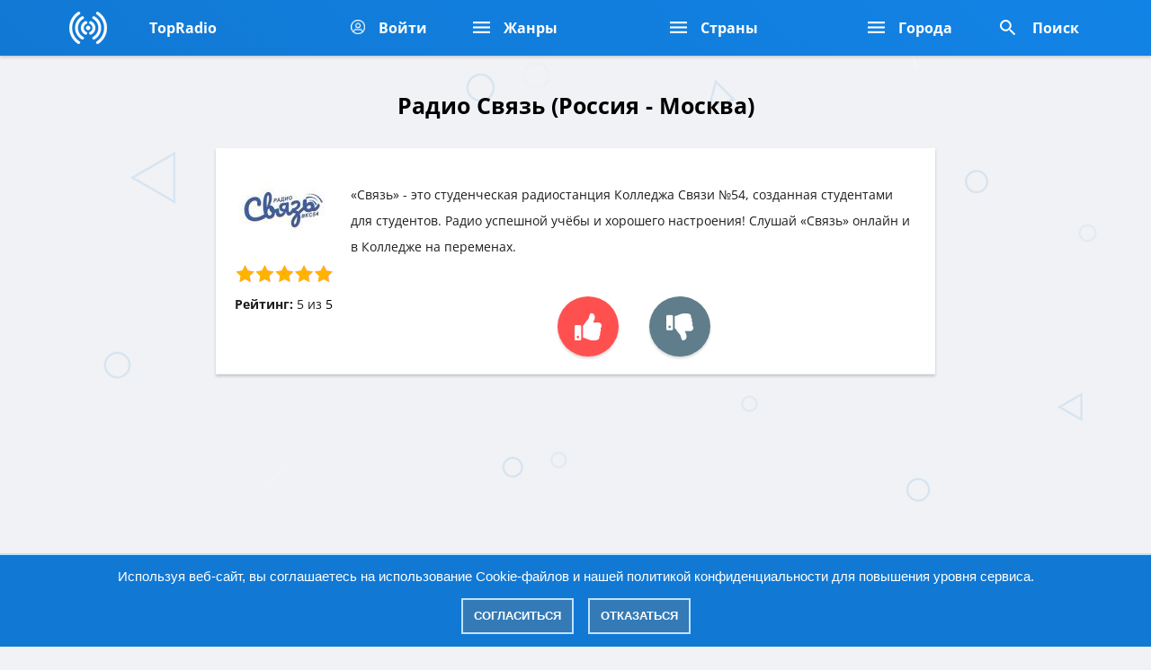

--- FILE ---
content_type: text/html; charset=UTF-8
request_url: https://topradio.mobi/online/radio-svyaz-moskva-rossiya
body_size: 15984
content:
<!DOCTYPE html>
<html lang="ru">
<head itemscope itemtype="https://schema.org/WebSite">
<meta charset="UTF-8">
<meta name="viewport" content="width=device-width, initial-scale=1">
<title>Радио Связь Россия &mdash; Москва слушать онлайн бесплатно - Топ-Радио</title>
<meta name="description" content="«Связь» - это студенческая радиостанция Колледжа Связи №54, созданная студентами для студентов. Радио успешной учёбы и хорошего настроения! Слушай «Связь» онлайн и в Колледже на переменах.">
<meta name="theme-color" content="#117edd">
<link href="https://topradio.mobi/favicon.ico" rel="icon" type="image/x-icon">
<link rel="apple-touch-icon" href="https://topradio.mobi/favicon.png">
<link rel="apple-touch-icon" sizes="57x57" href="https://topradio.mobi/ico/apple/apple-touch-icon-57x57.png">
<link rel="apple-touch-icon" sizes="60x60" href="https://topradio.mobi/ico/apple/apple-touch-icon-60x60.png">
<link rel="apple-touch-icon" sizes="72x72" href="https://topradio.mobi/ico/apple/apple-touch-icon-72x72.png">
<link rel="apple-touch-icon" sizes="76x76" href="https://topradio.mobi/ico/apple/apple-touch-icon-76x76.png">
<link rel="apple-touch-icon" sizes="114x114" href="https://topradio.mobi/ico/apple/apple-touch-icon-114x114.png">
<link rel="apple-touch-icon" sizes="120x120" href="https://topradio.mobi/ico/apple/apple-touch-icon-120x120.png">
<link rel="apple-touch-icon" sizes="144x144" href="https://topradio.mobi/ico/apple/apple-touch-icon-144x144.png">
<link rel="apple-touch-icon" sizes="152x152" href="https://topradio.mobi/ico/apple/apple-touch-icon-152x152.png">
<link rel="apple-touch-icon" sizes="180x180" href="https://topradio.mobi/ico/apple/apple-touch-icon-180x180.png">
<link rel="icon" type="image/png" href="https://topradio.mobi/ico/favicon/favicon-196x196.png" sizes="196x196">
<link rel="icon" type="image/png" href="https://topradio.mobi/ico/favicon/favicon-194x194.png" sizes="194x194">
<link rel="icon" type="image/png" href="https://topradio.mobi/ico/android/android-chrome-192x192.png" sizes="192x192">
<link rel="icon" type="image/png" href="https://topradio.mobi/ico/favicon/favicon-160x160.png" sizes="160x160">
<link rel="icon" type="image/png" href="https://topradio.mobi/ico/favicon/favicon-120x120.png" sizes="120x120">
<link rel="icon" type="image/png" href="https://topradio.mobi/ico/favicon/favicon-96x96.png" sizes="96x96">
<link rel="icon" type="image/png" href="https://topradio.mobi/ico/favicon/favicon-64x64.png" sizes="64x64">
<link rel="icon" type="image/png" href="https://topradio.mobi/ico/favicon/favicon-32x32.png" sizes="32x32">
<link rel="icon" type="image/png" href="https://topradio.mobi/ico/favicon/favicon-16x16.png" sizes="16x16">
<link rel="manifest" href="https://topradio.mobi/manifest.json">
<meta name="robots" content="all">
<meta name="revisit-after" content="1 days">
<link rel="canonical" href="https://topradio.mobi/online/radio-svyaz-moskva-rossiya">
<meta property="og:site_name" content="TopRadio.Mobi">
<meta property="og:type" content="website">
<meta property="og:url" content="https://topradio.mobi/online/radio-svyaz-moskva-rossiya">
<meta property="og:title" content="Радио Связь Россия &mdash; Москва слушать онлайн бесплатно - Топ-Радио">
<meta property="og:description" content="«Связь» - это студенческая радиостанция Колледжа Связи №54, созданная студентами для студентов. Радио успешной учёбы и хорошего настроения! Слушай «Связь» онлайн и в Колледже на переменах.">
<meta property="og:image" content="https://topradio.mobi/screen/1674838710-radio-svyaz-moskva-rossiya.jpg">
<meta property="og:image:secure_url" content="https://topradio.mobi/screen/1674838710-radio-svyaz-moskva-rossiya.jpg">
<meta property="og:image:type" content="image/jpg">
<meta property="og:image:width" content="100">
<meta property="og:image:height" content="100">
<meta name="yandex-verification" content="4a333834858398e3">
<meta name="google-site-verification" content="KS_C_rNRiBeE3DKlIkRvLBI1u33O0uUNLhFL9vn2yRo">
<style>
@media all{
body{background:url(https://topradio.mobi/style/img/bg.png) no-repeat #f1f2f5;background-attachment:fixed;font-size:17px;color:#1d1d1d;line-height:1.7em;font-family:'Open Sans', sans-serif;margin:auto;max-width:800px;}
a{color:#4175a2;text-decoration:none;}
a:focus,a:hover{text-decoration:none;}
::-webkit-scrollbar{width:10px;}
::-webkit-scrollbar-thumb{background:#1282e4;border-radius:10px;box-shadow:inset 1px 1px 3px -1px rgb(0 0 0 / 40%);}
::-webkit-scrollbar-thumb:hover{background:#127ad6;}
::-webkit-scrollbar-track{background:#f1f2f5;}
::-webkit-scrollbar-track:hover{background:#f1f2f5;}
.center{margin:0 auto;padding:0 15px;}
@media (min-width:768px){
.center{max-width:700px;margin:0 auto;}
}
@media (min-width:1140px){
.center{max-width:1198px;margin:0 auto;}
}
.center2{margin:0 auto;}
@media (min-width:768px){
.center2{max-width:712px;margin:0 auto;}
}
@media (min-width:1140px){
.center2{max-width:1170px;margin:0 auto;}
}
.logo{display:block;height:inherit;width:100%;display:-webkit-flex;display:-moz-flex;display:-ms-flex;display:-o-flex;display:flex;justify-content:center;-ms-align-items:center;align-items:center;height:100%;}
.input {
background: 0 0;
    border: none;
    outline: 0;
    width: 100%;
    height: 55px;
    background: #086dc5;
        color: white;
    border-radius: 5px;
    padding: 0 35px;
    font-size: 16px;
}
.input_fi {
background: 0 0;
    border: none;
    outline: 0;
    width: 100%;
    height: 55px;
    background: #086dc5;
        color: white;
    border-radius: 5px;
    padding: 0 35px;
    font-size: 16px;
}

.input_fi::placeholder {
color: white;
}

.btn{box-sizing:border-box;vertical-align:middle;white-space:nowrap;user-select:none;text-align:center;font-family:inherit;line-height:1.5;text-decoration:none;text-transform:none;display:-webkit-inline-flex;display:-moz-inline-flex;display:-ms-inline-flex;display:-o-inline-flex;display:inline-flex;justify-content:center;-ms-align-items:center;align-items:center;font-size:14px;height:60px;padding:0 20px;border-radius:30px;background:#ccc;border:none;}
.btn:focus,.btn:hover{text-decoration:none;color:#1a1a1a;background-color:#ccc;border-color:#adadad;}
.btn:active,.btn:focus{outline:0;box-shadow:0 0 0 2px rgba(2,117,217,.7);}
.btn:disabled{opacity:.7;cursor:not-allowed;color:#1a1a1a;background-color:#e6e6e6;border-color:#ccc;}
.btn--red{background:#2196f3;color:#fff;box-shadow:0 2px 0 #247ac5, 0 10px 1px rgb(19 123 214);text-transform:uppercase;font-weight:700;letter-spacing:2.7px;padding:0 51px;-webkit-transition:background .3s ease;transition:background .3s ease;}
.btn--red:focus,.btn--red:hover{background:#2f9ef7;}
.header{position:absolute;top:0;left:0;right:0;background:linear-gradient( 45deg  , #1179d4, #1283e6);height:60px;color:#fff;z-index:3;box-shadow:rgb(0 0 0 / 16%) 0px 2px 3px;}
.header>.center2{height:inherit;}
.header>.center2>*{height:inherit;}
.header__logo{border-right:1px solid #00000000;width:88px;}
.header__allradio{border-right:1px solid #00000000;display:none;}
.header__favorite{border-right:1px solid #00000000;}
.header__genres{border-right:1px solid #00000000;display:none;}
.header__cities{display:none;}
.header__search{display:none;}
.header__box{display:-webkit-flex;display:-moz-flex;display:-ms-flex;display:-o-flex;display:flex;}
.header__menu--mobile{margin-left:auto;}
.header__search{border-left:1px solid #00000000;}
@media (min-width:768px){
.header__allradio{width:176px;display:block;}
.header__genres{display:block;width:176px;}
.header__cities{display:block;}
.header__search{display:block;}
.header__menu--mobile,.header__search--mobile{display:none;}
}
@media (min-width:1140px){
.header{height:62px;}
.header__allradio{width:226px;}
.header__genres{width:226px;}
.header__search{margin-left:auto;}
}
.burgermobile{width:57px;border-left:1px solid #00000000;display:-webkit-flex;display:-moz-flex;display:-ms-flex;display:-o-flex;display:flex;height:100%;justify-content:center;align-items:center;}
.searchmobile{width:57px;border-left:1px solid #00000000;display:-webkit-flex;display:-moz-flex;display:-ms-flex;display:-o-flex;display:flex;height:100%;justify-content:center;align-items:center;}
.header-button{color:#fff;font-weight:700;display:-webkit-flex;display:-moz-flex;display:-ms-flex;display:-o-flex;display:flex;height:100%;align-items:center;padding:0 25px;}
.header-button:hover{background:#1079d6;}
.header-button__icon{margin-right:9px;}
.header-button__text{font-size:16px;}
.dropmenu{position:absolute;top:100%;background:#137bd6;left:0;right:0;border-top:1px solid #1573c5;display:none;box-shadow:rgb(0 0 0 / 16%) 0px 2px 3px;}
.dropmenu__box{padding:10px 0;}
.dropmenu__header{font-size:14px;font-weight:700;margin-bottom:11px;color:#b8deff;}
.dropmenu__list{columns:100px 2;padding-bottom:8px;}
.dropmenu__item{display:block;line-height:1.2em;margin-bottom:9px;font-weight:400;color:#fff;font-size:16px;}
@media (min-width:768px){
.dropmenu__box{display:none;}
.dropmenu__header{display:none;}
}
@media (min-width:1140px){
.dropmenu__box{display:none;}
}
.finder{position:absolute;top:100%;background:#137bd6;left:0;right:0;border-top:1px solid #1573c5;display:none;box-shadow:rgb(0 0 0 / 16%) 0px 2px 3px;}
.finder.active{display:block;}
.finder__content{padding:15px 0 0;display:-webkit-flex;display:-moz-flex;display:-ms-flex;display:-o-flex;display:flex;}
.finder__input{width:100%;display:inline-flex;}
.finder__button{margin-left:15px;display:inline-flex;}
.finder__btn{padding:0;width:60px;}
[class*=" icon-"]{font-family:icomoon!important;speak:none;font-style:normal;font-weight:400;font-variant:normal;text-transform:none;line-height:1;-webkit-font-smoothing:antialiased;-moz-osx-font-smoothing:grayscale;}
.icon-user{display:block;background:url(https://topradio.mobi/img/user_icon.png) no-repeat;background-size:17px;background-position:4px -1px;width:20px;height:20px;}
.icon-burger{display:block;background:url(https://topradio.mobi/img/menu.png) no-repeat;width:19px;height:15px;}
.icon-close{display:block;background:url(https://topradio.mobi/img/close.png) no-repeat;background-position:-2px -2px;width:14px;height:14px;}
.icon-search-red{display:block;background:url(https://topradio.mobi/img/search.png) no-repeat;background-position:1px -1px;width:23px;height:19px;}
.icon-search-white{display:block;background:url(https://topradio.mobi/img/search.png) no-repeat;background-position:9px 1px;width:28px;height:25px;}
.content{padding:70px 0 10px 0;}
.rradio_content{overflow:hidden;}
.block_rradio{float:left;width:20%;text-align:center;}
.rradio{background:#ffffff;border:#ffffff solid 1px;border-radius:3px;position:relative;margin:5px;padding:10px 10px 0 10px;border-bottom:2px solid #ffffff;box-shadow:rgb(0 0 0 / 19%) 0px 2px 3px;}
.rradio:hover{background:#fff;border:#fff solid 1px;border-bottom:2px solid #178ceb;}
.rradio b{display:block;color:#000000;line-height:25px;font-size:16px;font-weight:400;padding:5px;white-space:nowrap;overflow:hidden;text-overflow:ellipsis;}
.rradio span{display:block;color:#848484;line-height:25px;font-size:13px;font-weight:400;padding:0 0 5px 0;white-space:nowrap;overflow:hidden;text-overflow:ellipsis;}
.razd{color:black;font-size:23px;font-weight:600;padding:8px 0 13px 0;text-align:center;}
.razd_txt{padding:0 10px 10px 10px;text-align:center;color:#5a5a5a;font-size:18px;font-weight:300;}
.foot{padding:30px 0 20px 0;text-align:center;color:#757575;}
.block{background:#ffffff;padding:20px;border-bottom:1px solid #ececec;box-shadow:rgb(0 0 0 / 19%) 0px 2px 3px;}
.inpute{background:#f5f5f5;font-size:16px;width:100%;max-width:100%;min-width:100%;border:none;color:#797979;box-sizing:border-box;padding:10px 12px 8px;outline:none;font-weight:300;height:45px;max-height:300px;min-height:40px;margin:5px 0 10px 0;font-family:Roboto, Arial, sans-serif;-webkit-appearance:none;-moz-appearance:none;appearance:none;border-radius:5px;box-shadow:inset 1px 1px 5px -1px rgb(0 0 0 / 28%);}
.button{background:#1280e1;color:white;text-transform:uppercase;padding:13px;border:none;width:100%;border-radius:5px;cursor:pointer;outline:none;box-shadow:rgb(0 0 0 / 15%) 0px 2px 3px;-webkit-appearance:none;-moz-appearance:none;appearance:none;}
.button:hover{background:#0d71ca;}
.input_kom{background:#fdfdfd;font-size:16px;width:100%;max-width:100%;min-width:100%;border:none;color:#797979;box-sizing:border-box;padding:10px 12px 8px;outline:none;font-weight:300;height:45px;max-height:300px;min-height:40px;margin:5px 0 10px 0;font-family:Roboto, Arial, sans-serif;-webkit-appearance:none;-moz-appearance:none;appearance:none;border-radius:5px;border:1px solid #dadada;}
.mt10{margin-top:10px;}
.mb10{margin-bottom:10px;}
.titl{background:#f7f7f7;color:#7d7d7d;border-radius:3px;padding:15px;border-bottom:1px solid #e0e0e0;box-shadow:rgb(0 0 0 / 19%) 0px 2px 3px;text-transform:uppercase;margin:10px 0 0 0;}
.rad_img{height:100px;float:left;padding:0 20px 20px 0;border-radius:5px;margin-bottom:25px;}
a.rad_fav{display:block;background:white;color:#009688;padding:10px;border:1px solid #009688;text-align:center;border-radius:5px;}
a.rad_fav:hover{background:#009688;color:#ffffff;}
.tegs{background:#fff3f3;padding:20px;border-bottom:1px solid #ececec;box-shadow:rgb(0 0 0 / 19%) 0px 2px 3px;line-height:40px;}
.tegs a{display:inline-block;margin-bottom:.3rem;color:#c55353;padding:1px 4px;border:1px solid #c55353;border-radius:5px;}
.tegs a:hover{background:#c55353;color:#ffffff;}
.block_pages{padding:10px;text-align:center;}
.page{background:#1281e3;border-radius:6px;display:inline-block;color:#fff;padding:6px 17px;border:1px solid #1281e3;}
a.byecos{background:#ffffff;border-radius:6px;display:inline-block;color:#000;padding:6px 17px;border:1px solid #c7c7c7;}
a.byecos:hover{background:#dee9f3;}
.bpanen{padding:25px 0 0;text-align:center;}
.bpanen a{display:inline-block;margin-bottom:.3rem;color:#5d5d5d;padding:5px 10px;border:1px solid #5d5d5d;border-radius:5px;}
.bpanen a:hover{background:#5d5d5d;color:#ffffff;}
a.link{display:block;background:#ffffff;color:#565656;padding:13px;border-bottom:1px solid #ececec;box-shadow:rgb(0 0 0 / 19%) 0px 2px 3px;}
a.link:hover{background:#f5f5f5;}
.count{float:right;background:#f1f2f5;color:#a7a7a7;padding:6px 11px;box-shadow:inset 1px 1px 5px -1px rgb(0 0 0 / 6%);margin:-6px;border-radius:5px;}
.icon{float:left;color:#117ede;font-size:25px;margin:1px 15px 0 0;}
.err{background:#ffaaaa;color:#632525;padding:15px;box-shadow:rgb(0 0 0 / 19%) 0px 2px 3px;margin:0 0 10px 0;border-radius:5px;border-left:10px solid #f5a1a1;}
.plike{padding:40px 0 10px 0;margin:0 auto;}
a.plike_1{background:#ff5050;color:white;font-size:30px;padding:13px 19px;border-radius:50%;margin:0 30px 0 0;box-shadow:rgb(0 0 0 / 16%) 0px 2px 3px;}
a.plike_1:hover{background:#e84343;}
a.plike_2{background:#607d8b;color:white;font-size:30px;padding:13px 19px;border-radius:50%;box-shadow:rgb(0 0 0 / 16%) 0px 2px 3px;}
a.plike_2:hover{background:#4e6a77;}
h1{font-size:25px;margin-top:25px;}
h2{font-size:22px;margin-top:22px;}
h3{font-size:22px;margin-top:22px;}
h4{font-size:22px;margin-top:22px;}
.img_star_no_comm {
 display: inline-block;
   width:90px;
     height:19px;
  background:url('https://topradio.mobi/style/rating_ico/star.png');
}

.img_star_one_comm {
 display: inline-block;
  width:90px;
     height:19px;
  background:url('https://topradio.mobi/style/rating_ico/star1.png');
}

.img_star_two_comm {
 display: inline-block;
   width:90px;
     height:19px;
  background:url('https://topradio.mobi/style/rating_ico/star2.png');
}
.img_star_tree_comm {
 display: inline-block;
  width:90px;
     height:19px;
  background:url('https://topradio.mobi/style/rating_ico/star3.png');
}
.img_star_fo_comm {
 display: inline-block;
  width:90px;
     height:19px;
  background:url('https://topradio.mobi/style/rating_ico/star4.png');
}

.img_star_five_comm {
 display: inline-block;
  width:90px;
     height:19px;
  background:url('https://topradio.mobi/style/rating_ico/star5.png');
}
.img_star_no {
 display: inline-block;
  width:110px;
     height:23px;
  background:url('https://topradio.mobi/style/rating/star.png');
}

.img_star_one {
 display: inline-block;
   width:110px;
     height:23px;
  background:url('https://topradio.mobi/style/rating/star1.png');
}

.img_star_two {
 display: inline-block;
  width:110px;
     height:23px;
  background:url('https://topradio.mobi/style/rating/star2.png');
}
.img_star_tree {
 display: inline-block;
  width:110px;
     height:23px;
  background:url('https://topradio.mobi/style/rating/star3.png');
}
.img_star_fo {
 display: inline-block;
  width:110px;
     height:23px;
  background:url('https://topradio.mobi/style/rating/star4.png');
}

.img_star_five {
 display: inline-block;
  width:110px;
     height:23px;
  background:url('https://topradio.mobi/style/rating/star5.png');
}
.icon-hlike {
display: block;
    background: url(https://topradio.mobi/img/img/hlike.png) no-repeat;
    background-size: 20px;
    background-position: 4px 0px;
    width: 25px;
    height: 22px;
}
.dropmenu__list li{list-style-type:none;}
.dropmenu__list ul{padding:0;margin:0;margin-top:0;margin-bottom:0;}
.link li{list-style-type:none;}
.link ul{padding:0;margin:0;margin-top:0;margin-bottom:0;}
.block_r_count{text-align:center;margin:10px 0 5px 0;}
.block_r_count_u{display:inline-block;background:#e2e8f9;; padding:5px 12px;border-radius:5px;color:#b6bccf;; font-size:15px;font-weight:400;cursor:default;box-shadow:rgb(215 223 245 / 62%) 0px 3px 30px;}
.block_r_count_u span{float:left;color:#b0bad9;margin:1px 6px 0 0;}
.block_r_count_u span:hover{color:#b6bccf;}
.sim{display:flex;background:#ffffff;padding:11px 0 3px 13px;box-shadow:rgb(0 0 0 / 19%) 0px 2px 3px;border-bottom:1px dashed #d9d9d9;}
.sim_pic img{width:60px;height:60px;object-fit:cover;border-radius:4px;}
.sim_name{color:#1773c3;font-size:17px;padding:15px 0 0 15px;}
a.yet{display:block;background:#dde2f3;color:#9498a7;padding:10px;text-align:center;box-shadow:rgb(0 0 0 / 19%) 0px 2px 3px;}
a.yet:hover{background:#e6ebfb;}
a.rad_favs{display:block;background:#dde2f3;color:#9498a7;padding:10px;text-align:center;box-shadow:rgb(0 0 0 / 19%) 0px 2px 3px;}
a.rad_favs:hover{background:#e6ebfb;}
}
@media all{
.fa,.fas,.fal{-moz-osx-font-smoothing:grayscale;-webkit-font-smoothing:antialiased;display:inline-block;font-style:normal;font-variant:normal;text-rendering:auto;line-height:1;}
.fa-lg{font-size:1.33333em;line-height:0.75em;vertical-align:-.0667em;}
.fa-thumbs-down:before{content:"\f165";}
.fa-thumbs-up:before{content:"\f164";}
.fa-volume-down:before{content:"\f027";}
.fal{font-family:'Font Awesome 5 Pro';font-weight:300;}
.fa,.fas{font-family:'Font Awesome 5 Pro';font-weight:900;}
}
@media all{
.fa{display:inline-block;font:normal normal normal 14px/1 FontAwesome;font-size:inherit;text-rendering:auto;-webkit-font-smoothing:antialiased;-moz-osx-font-smoothing:grayscale;}
.fa-lg{font-size:1.33333333em;line-height:.75em;vertical-align:-15%;}
.fa-star-o:before{content:"\f006";}
.fa-volume-down:before{content:"\f027";}
.fa-thumbs-up:before{content:"\f164";}
.fa-thumbs-down:before{content:"\f165";}
}
.material-icons{font-family:'Material Icons';font-weight:normal;font-style:normal;font-size:24px;line-height:1;letter-spacing:normal;text-transform:none;display:inline-block;white-space:nowrap;word-wrap:normal;direction:ltr;-webkit-font-feature-settings:'liga';-webkit-font-smoothing:antialiased;}
@media (max-width: 800px){
body{background:#f1f2f5;max-width:none;}
.content{padding:70px 10px 10px 10px;}
}
@media (max-width: 768px){
.block_rradio{width:25%;}
}
@media (max-width: 540px){
.block_rradio{width:25%;}
}
@media (max-width: 414px){
.block_rradio{width:50%;}
}
@media (max-width: 411px){
.block_rradio{width:50%;}
}
@media (max-width: 375px){
.block_rradio{width:50%;}
}
@media (max-width: 360px){
.block_rradio{width:50%;}
}
@media (max-width: 320px){
.block_rradio{width:50%;}
}
@media (max-width: 280px){
.block_rradio{width:100%;}
}
.star-rating{font-size:0;}
.star-rating__wrap{display:inline-block;font-size:1rem;}
.star-rating__wrap:after{content:"";display:table;clear:both;}
.star-rating__ico{float:right;padding-left:2px;cursor:pointer;color:#FFB300;}
.star-rating__ico:last-child{padding-left:0;}
.star-rating__input{display:none;}
.star-rating__ico:hover:before,.star-rating__ico:hover ~ .star-rating__ico:before,.star-rating__input:checked ~ .star-rating__ico:before{content:"\f005";}
.cookie_notice{display:none;position:fixed;z-index:9999999;bottom:0;left:0;right:0;text-align:center;font-size:15px;font-family:Verdana, sans-serif;color:#FFF;background:#1179d4;padding:10px 20px;border-top:2px solid #BFE2FF;}
.cookie_notice a{color:#FFF;}
.cookie_btn{display:inline-block;margin:10px 6px 4px 6px;text-decoration:none;position:relative;font-size:13px;padding:4px 12px;color:#FFF;font-weight:bold;text-transform:uppercase;background:#337AB7;border:2px solid #BFE2FF;}
.cookie_btn:hover{color:#FFF;}
.cookie_btn:after,.cookie_btn:before{position:absolute;height:2px;left:50%;background:#FFF;bottom:-6px;content:"";transition:all 280ms ease-in-out;width:0;}
.cookie_btn:before{top:-6px;}
.cookie_btn:hover:after,.cookie_btn:hover:before{width:100%;left:0;}
div.button30{position:relative;z-index:1;display:inline-block;width:1.5em;height:1.5em;line-height:1.5em;vertical-align:middle;text-align:center;text-decoration:none;text-shadow:1px 1px rgba(18,130,228,.3);font-size:220%;font-weight:800;color:#fff;border-radius:100%;background:rgb(6,135,249) linear-gradient(rgb(6,135,249), rgb(6,135,249));box-shadow:inset 0 -2px 1px rgba(19,123,214,.5),    inset 0 2px 1px rgba(19,123,214,.9),    0 4px 4px rgba(19,123,214,.9);}
div.button30:after{content:"";position:absolute;z-index:-1;top:12%;left:12%;right:12%;bottom:12%;border-radius:100%;background:rgb(19,123,214) linear-gradient(rgb(19,123,214), rgb(19,123,214));box-shadow:inset 0 2px 1px rgba(19,123,214,.5),    inset 0 -2px 1px rgba(19,123,214,.3);}
div.button300{display:block;margin-top:1em;margin-bottom:1em;margin-left:0;margin-right:0;}
pjsdiv,pjsdiv > *{-webkit-backface-visibility:hidden;position:static;top:auto;left:auto;overflow:visible;direction:ltr!important;max-width:none!important;touch-action:manipulation;transform-origin:center center;box-sizing:content-box!important;-webkit-tap-highlight-color:rgba(0,0,0,0);-webkit-tap-highlight-color:transparent;text-indent:0!important;}
pjsdiv > *:focus{outline:none;}
pjsdiv{color:#fff;font-size:100%;}
pjsdiv iframe{border:0;}
pjsdiv iframe{display:block!important;max-height:none!important;background:transparent;}
.dropmenu__list li{
 list-style-type: none;
}
.dropmenu__list ul{
    padding: 0;
    margin: 0;
    margin-top: 0;
    margin-bottom: 0;
}
.dropmenu__list {
    columns: 100px 2;
    padding-bottom: 8px;
}
.dropmenu {
    position: absolute;
    top: 100%;
    background: #137bd6;
    left: 0;
    right: 0;
    border-top: 1px solid #1573c5;
    display: none;
    box-shadow: rgb(0 0 0 / 16%) 0px 2px 3px;
}

.dropmenu.active {
    display: block;
}

.dropmenu__box {
    padding: 10px 0;
}

.dropmenu__header {
    font-size: 14px;
    font-weight: 700;
    margin-bottom: 11px;
    color: #b8deff;
}

.dropmenu__list {
    columns: 100px 2;
    padding-bottom: 8px;
}

.dropmenu__item {
    display: block;
    line-height: 1.2em;
    margin-bottom: 9px;
    font-weight: 400;
    color: #fff;
    font-size: 16px;
}

@media(min-width:768px) {
    .dropmenu__box {
        display: none;
    }

    .dropmenu__header {
        display: none;
    }

    .dropmenu__box.active {
        display: block;
    }
}

@media(min-width:1140px) {
    .dropmenu__box {
        display: none;
    }
}
a.radd_favs_add{
display: block;
    background: white;
    color: #009688;
    padding: 10px;
    border: 1px solid #009688;
    text-align: center;
    border-radius: 5px;
}
a.radd_favs_add:hover{
background: #009688;
    color: #ffffff;
}
.login{
padding: 0 0 10px;
    font-size: 18px;
    color: #1280e0;
    border-bottom: 1px solid #ececec;
}
.user img{
width: 23px;
    float: left;
    margin: 3px 10px 0 0;
}
.time{
font-size: 16px;
    color: #9e9e9e;
    padding: 0 0 0 10px;
}
.msg{
padding: 10px 0 0 0;
    color: #6f6f6f;
}
.block_btn {
     display: block;
    background: #dde2f3;
    color: #9498a7;
    padding: 10px;
    text-align: center;
    box-shadow: rgb(0 0 0 / 19%) 0px 2px 3px;
    font-size: 17px;
    border: none;
    width: 100%;
    cursor: pointer;
}
button.block_btn:hover{
background: #e6ebfb;
}
@font-face{font-family:'Open Sans';font-style:normal;font-weight:300;font-stretch:100%;font-display:swap;src:url(https://topradio.mobi/style/fonts/memvYaGs126MiZpBA-UvWbX2vVnXBbObj2OVTSKmu1aB.woff2) format('woff2');unicode-range:U+0460-052F, U+1C80-1C88, U+20B4, U+2DE0-2DFF, U+A640-A69F, U+FE2E-FE2F;}
@font-face{font-family:'Open Sans';font-style:normal;font-weight:300;font-stretch:100%;font-display:swap;src:url(https://topradio.mobi/style/fonts/memvYaGs126MiZpBA-UvWbX2vVnXBbObj2OVTSumu1aB.woff2) format('woff2');unicode-range:U+0301, U+0400-045F, U+0490-0491, U+04B0-04B1, U+2116;}
@font-face{font-family:'Open Sans';font-style:normal;font-weight:300;font-stretch:100%;font-display:swap;src:url(https://topradio.mobi/style/fonts/memvYaGs126MiZpBA-UvWbX2vVnXBbObj2OVTSOmu1aB.woff2) format('woff2');unicode-range:U+1F00-1FFF;}
@font-face{font-family:'Open Sans';font-style:normal;font-weight:300;font-stretch:100%;font-display:swap;src:url(https://topradio.mobi/style/fonts/memvYaGs126MiZpBA-UvWbX2vVnXBbObj2OVTSymu1aB.woff2) format('woff2');unicode-range:U+0370-03FF;}
@font-face{font-family:'Open Sans';font-style:normal;font-weight:300;font-stretch:100%;font-display:swap;src:url(https://topradio.mobi/style/fonts/memvYaGs126MiZpBA-UvWbX2vVnXBbObj2OVTS2mu1aB.woff2) format('woff2');unicode-range:U+0590-05FF, U+200C-2010, U+20AA, U+25CC, U+FB1D-FB4F;}
@font-face{font-family:'Open Sans';font-style:normal;font-weight:300;font-stretch:100%;font-display:swap;src:url(https://topradio.mobi/style/fonts/memvYaGs126MiZpBA-UvWbX2vVnXBbObj2OVTVOmu1aB.woff2) format('woff2');unicode-range:U+0302-0303, U+0305, U+0307-0308, U+0330, U+0391-03A1, U+03A3-03A9, U+03B1-03C9, U+03D1, U+03D5-03D6, U+03F0-03F1, U+03F4-03F5, U+2034-2037, U+2057, U+20D0-20DC, U+20E1, U+20E5-20EF, U+2102, U+210A-210E, U+2110-2112, U+2115, U+2119-211D, U+2124, U+2128, U+212C-212D, U+212F-2131, U+2133-2138, U+213C-2140, U+2145-2149, U+2190, U+2192, U+2194-21AE, U+21B0-21E5, U+21F1-21F2, U+21F4-2211, U+2213-2214, U+2216-22FF, U+2308-230B, U+2310, U+2319, U+231C-2321, U+2336-237A, U+237C, U+2395, U+239B-23B6, U+23D0, U+23DC-23E1, U+2474-2475, U+25AF, U+25B3, U+25B7, U+25BD, U+25C1, U+25CA, U+25CC, U+25FB, U+266D-266F, U+27C0-27FF, U+2900-2AFF, U+2B0E-2B11, U+2B30-2B4C, U+2BFE, U+FF5B, U+FF5D, U+1D400-1D7FF, U+1EE00-1EEFF;}
@font-face{font-family:'Open Sans';font-style:normal;font-weight:300;font-stretch:100%;font-display:swap;src:url(https://topradio.mobi/style/fonts/memvYaGs126MiZpBA-UvWbX2vVnXBbObj2OVTUGmu1aB.woff2) format('woff2');unicode-range:U+0001-000C, U+000E-001F, U+007F-009F, U+20DD-20E0, U+20E2-20E4, U+2150-218F, U+2190, U+2192, U+2194-2199, U+21AF, U+21E6-21F0, U+21F3, U+2218-2219, U+2299, U+22C4-22C6, U+2300-243F, U+2440-244A, U+2460-24FF, U+25A0-27BF, U+2800-28FF, U+2921-2922, U+2981, U+29BF, U+29EB, U+2B00-2BFF, U+4DC0-4DFF, U+FFF9-FFFB, U+10140-1018E, U+10190-1019C, U+101A0, U+101D0-101FD, U+102E0-102FB, U+10E60-10E7E, U+1D2E0-1D37F, U+1F000-1F0FF, U+1F100-1F10C, U+1F110-1F16C, U+1F170-1F190, U+1F19B-1F1AC, U+1F30D-1F30F, U+1F315, U+1F31C, U+1F31E, U+1F320-1F32C, U+1F336, U+1F378, U+1F37D, U+1F382, U+1F393-1F39F, U+1F3A7-1F3A8, U+1F3AC-1F3AF, U+1F3C2, U+1F3C4-1F3C6, U+1F3CA-1F3CE, U+1F3D4-1F3E0, U+1F3ED, U+1F3F1-1F3F3, U+1F3F5-1F3F7, U+1F408, U+1F415, U+1F41F, U+1F426, U+1F43F, U+1F441-1F442, U+1F444, U+1F446-1F449, U+1F44C-1F44E, U+1F453, U+1F46A, U+1F47D, U+1F4A3, U+1F4B0, U+1F4B3, U+1F4B9, U+1F4BB, U+1F4BF, U+1F4C8-1F4CB, U+1F4D6, U+1F4DA, U+1F4DF, U+1F4E3-1F4E6, U+1F4EA-1F4ED, U+1F4F7, U+1F4F9-1F4FB, U+1F4FD-1F4FE, U+1F503, U+1F507-1F50B, U+1F50D, U+1F512-1F513, U+1F53E-1F54A, U+1F54F-1F579, U+1F57B-1F594, U+1F597-1F5A3, U+1F5A5-1F5FA, U+1F610, U+1F650-1F67F, U+1F687, U+1F68D, U+1F691, U+1F694, U+1F698, U+1F6AD, U+1F6B2, U+1F6B9-1F6BA, U+1F6BC, U+1F6C6-1F6CB, U+1F6CD-1F6CF, U+1F6D3-1F6D7, U+1F6E0-1F6EA, U+1F6F0-1F6F3, U+1F6F7-1F6FC, U+1F700-1F7FF, U+1F800-1F80B, U+1F810-1F847, U+1F850-1F859, U+1F860-1F887, U+1F890-1F8AD, U+1F8B0-1F8B1, U+1F93B, U+1F946, U+1F984, U+1F996, U+1F9E9, U+1FA00-1FA6F, U+1FA70-1FA74, U+1FA78-1FA7A, U+1FA80-1FA86, U+1FA90-1FAA8, U+1FAB0-1FAB6, U+1FAC0-1FAC2, U+1FAD0-1FAD6, U+1FB00-1FBFF;}
@font-face{font-family:'Open Sans';font-style:normal;font-weight:300;font-stretch:100%;font-display:swap;src:url(https://topradio.mobi/style/fonts/memvYaGs126MiZpBA-UvWbX2vVnXBbObj2OVTSCmu1aB.woff2) format('woff2');unicode-range:U+0102-0103, U+0110-0111, U+0128-0129, U+0168-0169, U+01A0-01A1, U+01AF-01B0, U+0300-0301, U+0303-0304, U+0308-0309, U+0323, U+0329, U+1EA0-1EF9, U+20AB;}
@font-face{font-family:'Open Sans';font-style:normal;font-weight:300;font-stretch:100%;font-display:swap;src:url(https://topradio.mobi/style/fonts/memvYaGs126MiZpBA-UvWbX2vVnXBbObj2OVTSGmu1aB.woff2) format('woff2');unicode-range:U+0100-02AF, U+0304, U+0308, U+0329, U+1E00-1E9F, U+1EF2-1EFF, U+2020, U+20A0-20AB, U+20AD-20CF, U+2113, U+2C60-2C7F, U+A720-A7FF;}
@font-face{font-family:'Open Sans';font-style:normal;font-weight:300;font-stretch:100%;font-display:swap;src:url(https://topradio.mobi/style/fonts/memvYaGs126MiZpBA-UvWbX2vVnXBbObj2OVTS-muw.woff2) format('woff2');unicode-range:U+0000-00FF, U+0131, U+0152-0153, U+02BB-02BC, U+02C6, U+02DA, U+02DC, U+0304, U+0308, U+0329, U+2000-206F, U+2074, U+20AC, U+2122, U+2191, U+2193, U+2212, U+2215, U+FEFF, U+FFFD;}
@font-face{font-family:'Open Sans';font-style:normal;font-weight:400;font-stretch:100%;font-display:swap;src:url(https://topradio.mobi/style/fonts/memvYaGs126MiZpBA-UvWbX2vVnXBbObj2OVTSKmu1aB.woff2) format('woff2');unicode-range:U+0460-052F, U+1C80-1C88, U+20B4, U+2DE0-2DFF, U+A640-A69F, U+FE2E-FE2F;}
@font-face{font-family:'Open Sans';font-style:normal;font-weight:400;font-stretch:100%;font-display:swap;src:url(https://topradio.mobi/style/fonts/memvYaGs126MiZpBA-UvWbX2vVnXBbObj2OVTSumu1aB.woff2) format('woff2');unicode-range:U+0301, U+0400-045F, U+0490-0491, U+04B0-04B1, U+2116;}
@font-face{font-family:'Open Sans';font-style:normal;font-weight:400;font-stretch:100%;font-display:swap;src:url(https://topradio.mobi/style/fonts/memvYaGs126MiZpBA-UvWbX2vVnXBbObj2OVTSOmu1aB.woff2) format('woff2');unicode-range:U+1F00-1FFF;}
@font-face{font-family:'Open Sans';font-style:normal;font-weight:400;font-stretch:100%;font-display:swap;src:url(https://topradio.mobi/style/fonts/memvYaGs126MiZpBA-UvWbX2vVnXBbObj2OVTSymu1aB.woff2) format('woff2');unicode-range:U+0370-03FF;}
@font-face{font-family:'Open Sans';font-style:normal;font-weight:400;font-stretch:100%;font-display:swap;src:url(https://topradio.mobi/style/fonts/memvYaGs126MiZpBA-UvWbX2vVnXBbObj2OVTS2mu1aB.woff2) format('woff2');unicode-range:U+0590-05FF, U+200C-2010, U+20AA, U+25CC, U+FB1D-FB4F;}
@font-face{font-family:'Open Sans';font-style:normal;font-weight:400;font-stretch:100%;font-display:swap;src:url(https://topradio.mobi/style/fonts/memvYaGs126MiZpBA-UvWbX2vVnXBbObj2OVTVOmu1aB.woff2) format('woff2');unicode-range:U+0302-0303, U+0305, U+0307-0308, U+0330, U+0391-03A1, U+03A3-03A9, U+03B1-03C9, U+03D1, U+03D5-03D6, U+03F0-03F1, U+03F4-03F5, U+2034-2037, U+2057, U+20D0-20DC, U+20E1, U+20E5-20EF, U+2102, U+210A-210E, U+2110-2112, U+2115, U+2119-211D, U+2124, U+2128, U+212C-212D, U+212F-2131, U+2133-2138, U+213C-2140, U+2145-2149, U+2190, U+2192, U+2194-21AE, U+21B0-21E5, U+21F1-21F2, U+21F4-2211, U+2213-2214, U+2216-22FF, U+2308-230B, U+2310, U+2319, U+231C-2321, U+2336-237A, U+237C, U+2395, U+239B-23B6, U+23D0, U+23DC-23E1, U+2474-2475, U+25AF, U+25B3, U+25B7, U+25BD, U+25C1, U+25CA, U+25CC, U+25FB, U+266D-266F, U+27C0-27FF, U+2900-2AFF, U+2B0E-2B11, U+2B30-2B4C, U+2BFE, U+FF5B, U+FF5D, U+1D400-1D7FF, U+1EE00-1EEFF;}
@font-face{font-family:'Open Sans';font-style:normal;font-weight:400;font-stretch:100%;font-display:swap;src:url(https://topradio.mobi/style/fonts/memvYaGs126MiZpBA-UvWbX2vVnXBbObj2OVTUGmu1aB.woff2) format('woff2');unicode-range:U+0001-000C, U+000E-001F, U+007F-009F, U+20DD-20E0, U+20E2-20E4, U+2150-218F, U+2190, U+2192, U+2194-2199, U+21AF, U+21E6-21F0, U+21F3, U+2218-2219, U+2299, U+22C4-22C6, U+2300-243F, U+2440-244A, U+2460-24FF, U+25A0-27BF, U+2800-28FF, U+2921-2922, U+2981, U+29BF, U+29EB, U+2B00-2BFF, U+4DC0-4DFF, U+FFF9-FFFB, U+10140-1018E, U+10190-1019C, U+101A0, U+101D0-101FD, U+102E0-102FB, U+10E60-10E7E, U+1D2E0-1D37F, U+1F000-1F0FF, U+1F100-1F10C, U+1F110-1F16C, U+1F170-1F190, U+1F19B-1F1AC, U+1F30D-1F30F, U+1F315, U+1F31C, U+1F31E, U+1F320-1F32C, U+1F336, U+1F378, U+1F37D, U+1F382, U+1F393-1F39F, U+1F3A7-1F3A8, U+1F3AC-1F3AF, U+1F3C2, U+1F3C4-1F3C6, U+1F3CA-1F3CE, U+1F3D4-1F3E0, U+1F3ED, U+1F3F1-1F3F3, U+1F3F5-1F3F7, U+1F408, U+1F415, U+1F41F, U+1F426, U+1F43F, U+1F441-1F442, U+1F444, U+1F446-1F449, U+1F44C-1F44E, U+1F453, U+1F46A, U+1F47D, U+1F4A3, U+1F4B0, U+1F4B3, U+1F4B9, U+1F4BB, U+1F4BF, U+1F4C8-1F4CB, U+1F4D6, U+1F4DA, U+1F4DF, U+1F4E3-1F4E6, U+1F4EA-1F4ED, U+1F4F7, U+1F4F9-1F4FB, U+1F4FD-1F4FE, U+1F503, U+1F507-1F50B, U+1F50D, U+1F512-1F513, U+1F53E-1F54A, U+1F54F-1F579, U+1F57B-1F594, U+1F597-1F5A3, U+1F5A5-1F5FA, U+1F610, U+1F650-1F67F, U+1F687, U+1F68D, U+1F691, U+1F694, U+1F698, U+1F6AD, U+1F6B2, U+1F6B9-1F6BA, U+1F6BC, U+1F6C6-1F6CB, U+1F6CD-1F6CF, U+1F6D3-1F6D7, U+1F6E0-1F6EA, U+1F6F0-1F6F3, U+1F6F7-1F6FC, U+1F700-1F7FF, U+1F800-1F80B, U+1F810-1F847, U+1F850-1F859, U+1F860-1F887, U+1F890-1F8AD, U+1F8B0-1F8B1, U+1F93B, U+1F946, U+1F984, U+1F996, U+1F9E9, U+1FA00-1FA6F, U+1FA70-1FA74, U+1FA78-1FA7A, U+1FA80-1FA86, U+1FA90-1FAA8, U+1FAB0-1FAB6, U+1FAC0-1FAC2, U+1FAD0-1FAD6, U+1FB00-1FBFF;}
@font-face{font-family:'Open Sans';font-style:normal;font-weight:400;font-stretch:100%;font-display:swap;src:url(https://topradio.mobi/style/fonts/memvYaGs126MiZpBA-UvWbX2vVnXBbObj2OVTSCmu1aB.woff2) format('woff2');unicode-range:U+0102-0103, U+0110-0111, U+0128-0129, U+0168-0169, U+01A0-01A1, U+01AF-01B0, U+0300-0301, U+0303-0304, U+0308-0309, U+0323, U+0329, U+1EA0-1EF9, U+20AB;}
@font-face{font-family:'Open Sans';font-style:normal;font-weight:400;font-stretch:100%;font-display:swap;src:url(https://topradio.mobi/style/fonts/memvYaGs126MiZpBA-UvWbX2vVnXBbObj2OVTSGmu1aB.woff2) format('woff2');unicode-range:U+0100-02AF, U+0304, U+0308, U+0329, U+1E00-1E9F, U+1EF2-1EFF, U+2020, U+20A0-20AB, U+20AD-20CF, U+2113, U+2C60-2C7F, U+A720-A7FF;}
@font-face{font-family:'Open Sans';font-style:normal;font-weight:400;font-stretch:100%;font-display:swap;src:url(https://topradio.mobi/style/fonts/memvYaGs126MiZpBA-UvWbX2vVnXBbObj2OVTS-muw.woff2) format('woff2');unicode-range:U+0000-00FF, U+0131, U+0152-0153, U+02BB-02BC, U+02C6, U+02DA, U+02DC, U+0304, U+0308, U+0329, U+2000-206F, U+2074, U+20AC, U+2122, U+2191, U+2193, U+2212, U+2215, U+FEFF, U+FFFD;}
@font-face{font-family:'Open Sans';font-style:normal;font-weight:600;font-stretch:100%;font-display:swap;src:url(https://topradio.mobi/style/fonts/memvYaGs126MiZpBA-UvWbX2vVnXBbObj2OVTSKmu1aB.woff2) format('woff2');unicode-range:U+0460-052F, U+1C80-1C88, U+20B4, U+2DE0-2DFF, U+A640-A69F, U+FE2E-FE2F;}
@font-face{font-family:'Open Sans';font-style:normal;font-weight:600;font-stretch:100%;font-display:swap;src:url(https://topradio.mobi/style/fonts/memvYaGs126MiZpBA-UvWbX2vVnXBbObj2OVTSumu1aB.woff2) format('woff2');unicode-range:U+0301, U+0400-045F, U+0490-0491, U+04B0-04B1, U+2116;}
@font-face{font-family:'Open Sans';font-style:normal;font-weight:600;font-stretch:100%;font-display:swap;src:url(https://topradio.mobi/style/fonts/memvYaGs126MiZpBA-UvWbX2vVnXBbObj2OVTSOmu1aB.woff2) format('woff2');unicode-range:U+1F00-1FFF;}
@font-face{font-family:'Open Sans';font-style:normal;font-weight:600;font-stretch:100%;font-display:swap;src:url(https://topradio.mobi/style/fonts/memvYaGs126MiZpBA-UvWbX2vVnXBbObj2OVTSymu1aB.woff2) format('woff2');unicode-range:U+0370-03FF;}
@font-face{font-family:'Open Sans';font-style:normal;font-weight:600;font-stretch:100%;font-display:swap;src:url(https://topradio.mobi/style/fonts/memvYaGs126MiZpBA-UvWbX2vVnXBbObj2OVTS2mu1aB.woff2) format('woff2');unicode-range:U+0590-05FF, U+200C-2010, U+20AA, U+25CC, U+FB1D-FB4F;}
@font-face{font-family:'Open Sans';font-style:normal;font-weight:600;font-stretch:100%;font-display:swap;src:url(https://topradio.mobi/style/fonts/memvYaGs126MiZpBA-UvWbX2vVnXBbObj2OVTVOmu1aB.woff2) format('woff2');unicode-range:U+0302-0303, U+0305, U+0307-0308, U+0330, U+0391-03A1, U+03A3-03A9, U+03B1-03C9, U+03D1, U+03D5-03D6, U+03F0-03F1, U+03F4-03F5, U+2034-2037, U+2057, U+20D0-20DC, U+20E1, U+20E5-20EF, U+2102, U+210A-210E, U+2110-2112, U+2115, U+2119-211D, U+2124, U+2128, U+212C-212D, U+212F-2131, U+2133-2138, U+213C-2140, U+2145-2149, U+2190, U+2192, U+2194-21AE, U+21B0-21E5, U+21F1-21F2, U+21F4-2211, U+2213-2214, U+2216-22FF, U+2308-230B, U+2310, U+2319, U+231C-2321, U+2336-237A, U+237C, U+2395, U+239B-23B6, U+23D0, U+23DC-23E1, U+2474-2475, U+25AF, U+25B3, U+25B7, U+25BD, U+25C1, U+25CA, U+25CC, U+25FB, U+266D-266F, U+27C0-27FF, U+2900-2AFF, U+2B0E-2B11, U+2B30-2B4C, U+2BFE, U+FF5B, U+FF5D, U+1D400-1D7FF, U+1EE00-1EEFF;}
@font-face{font-family:'Open Sans';font-style:normal;font-weight:600;font-stretch:100%;font-display:swap;src:url(https://topradio.mobi/style/fonts/memvYaGs126MiZpBA-UvWbX2vVnXBbObj2OVTUGmu1aB.woff2) format('woff2');unicode-range:U+0001-000C, U+000E-001F, U+007F-009F, U+20DD-20E0, U+20E2-20E4, U+2150-218F, U+2190, U+2192, U+2194-2199, U+21AF, U+21E6-21F0, U+21F3, U+2218-2219, U+2299, U+22C4-22C6, U+2300-243F, U+2440-244A, U+2460-24FF, U+25A0-27BF, U+2800-28FF, U+2921-2922, U+2981, U+29BF, U+29EB, U+2B00-2BFF, U+4DC0-4DFF, U+FFF9-FFFB, U+10140-1018E, U+10190-1019C, U+101A0, U+101D0-101FD, U+102E0-102FB, U+10E60-10E7E, U+1D2E0-1D37F, U+1F000-1F0FF, U+1F100-1F10C, U+1F110-1F16C, U+1F170-1F190, U+1F19B-1F1AC, U+1F30D-1F30F, U+1F315, U+1F31C, U+1F31E, U+1F320-1F32C, U+1F336, U+1F378, U+1F37D, U+1F382, U+1F393-1F39F, U+1F3A7-1F3A8, U+1F3AC-1F3AF, U+1F3C2, U+1F3C4-1F3C6, U+1F3CA-1F3CE, U+1F3D4-1F3E0, U+1F3ED, U+1F3F1-1F3F3, U+1F3F5-1F3F7, U+1F408, U+1F415, U+1F41F, U+1F426, U+1F43F, U+1F441-1F442, U+1F444, U+1F446-1F449, U+1F44C-1F44E, U+1F453, U+1F46A, U+1F47D, U+1F4A3, U+1F4B0, U+1F4B3, U+1F4B9, U+1F4BB, U+1F4BF, U+1F4C8-1F4CB, U+1F4D6, U+1F4DA, U+1F4DF, U+1F4E3-1F4E6, U+1F4EA-1F4ED, U+1F4F7, U+1F4F9-1F4FB, U+1F4FD-1F4FE, U+1F503, U+1F507-1F50B, U+1F50D, U+1F512-1F513, U+1F53E-1F54A, U+1F54F-1F579, U+1F57B-1F594, U+1F597-1F5A3, U+1F5A5-1F5FA, U+1F610, U+1F650-1F67F, U+1F687, U+1F68D, U+1F691, U+1F694, U+1F698, U+1F6AD, U+1F6B2, U+1F6B9-1F6BA, U+1F6BC, U+1F6C6-1F6CB, U+1F6CD-1F6CF, U+1F6D3-1F6D7, U+1F6E0-1F6EA, U+1F6F0-1F6F3, U+1F6F7-1F6FC, U+1F700-1F7FF, U+1F800-1F80B, U+1F810-1F847, U+1F850-1F859, U+1F860-1F887, U+1F890-1F8AD, U+1F8B0-1F8B1, U+1F93B, U+1F946, U+1F984, U+1F996, U+1F9E9, U+1FA00-1FA6F, U+1FA70-1FA74, U+1FA78-1FA7A, U+1FA80-1FA86, U+1FA90-1FAA8, U+1FAB0-1FAB6, U+1FAC0-1FAC2, U+1FAD0-1FAD6, U+1FB00-1FBFF;}
@font-face{font-family:'Open Sans';font-style:normal;font-weight:600;font-stretch:100%;font-display:swap;src:url(https://topradio.mobi/style/fonts/memvYaGs126MiZpBA-UvWbX2vVnXBbObj2OVTSCmu1aB.woff2) format('woff2');unicode-range:U+0102-0103, U+0110-0111, U+0128-0129, U+0168-0169, U+01A0-01A1, U+01AF-01B0, U+0300-0301, U+0303-0304, U+0308-0309, U+0323, U+0329, U+1EA0-1EF9, U+20AB;}
@font-face{font-family:'Open Sans';font-style:normal;font-weight:600;font-stretch:100%;font-display:swap;src:url(https://topradio.mobi/style/fonts/memvYaGs126MiZpBA-UvWbX2vVnXBbObj2OVTSGmu1aB.woff2) format('woff2');unicode-range:U+0100-02AF, U+0304, U+0308, U+0329, U+1E00-1E9F, U+1EF2-1EFF, U+2020, U+20A0-20AB, U+20AD-20CF, U+2113, U+2C60-2C7F, U+A720-A7FF;}
@font-face{font-family:'Open Sans';font-style:normal;font-weight:600;font-stretch:100%;font-display:swap;src:url(https://topradio.mobi/style/fonts/memvYaGs126MiZpBA-UvWbX2vVnXBbObj2OVTS-muw.woff2) format('woff2');unicode-range:U+0000-00FF, U+0131, U+0152-0153, U+02BB-02BC, U+02C6, U+02DA, U+02DC, U+0304, U+0308, U+0329, U+2000-206F, U+2074, U+20AC, U+2122, U+2191, U+2193, U+2212, U+2215, U+FEFF, U+FFFD;}
@font-face{font-family:'Open Sans';font-style:normal;font-weight:700;font-stretch:100%;font-display:swap;src:url(https://topradio.mobi/style/fonts/memvYaGs126MiZpBA-UvWbX2vVnXBbObj2OVTSKmu1aB.woff2) format('woff2');unicode-range:U+0460-052F, U+1C80-1C88, U+20B4, U+2DE0-2DFF, U+A640-A69F, U+FE2E-FE2F;}
@font-face{font-family:'Open Sans';font-style:normal;font-weight:700;font-stretch:100%;font-display:swap;src:url(https://topradio.mobi/style/fonts/memvYaGs126MiZpBA-UvWbX2vVnXBbObj2OVTSumu1aB.woff2) format('woff2');unicode-range:U+0301, U+0400-045F, U+0490-0491, U+04B0-04B1, U+2116;}
@font-face{font-family:'Open Sans';font-style:normal;font-weight:700;font-stretch:100%;font-display:swap;src:url(https://topradio.mobi/style/fonts/memvYaGs126MiZpBA-UvWbX2vVnXBbObj2OVTSOmu1aB.woff2) format('woff2');unicode-range:U+1F00-1FFF;}
@font-face{font-family:'Open Sans';font-style:normal;font-weight:700;font-stretch:100%;font-display:swap;src:url(https://topradio.mobi/style/fonts/memvYaGs126MiZpBA-UvWbX2vVnXBbObj2OVTSymu1aB.woff2) format('woff2');unicode-range:U+0370-03FF;}
@font-face{font-family:'Open Sans';font-style:normal;font-weight:700;font-stretch:100%;font-display:swap;src:url(https://topradio.mobi/style/fonts/memvYaGs126MiZpBA-UvWbX2vVnXBbObj2OVTS2mu1aB.woff2) format('woff2');unicode-range:U+0590-05FF, U+200C-2010, U+20AA, U+25CC, U+FB1D-FB4F;}
@font-face{font-family:'Open Sans';font-style:normal;font-weight:700;font-stretch:100%;font-display:swap;src:url(https://topradio.mobi/style/fonts/memvYaGs126MiZpBA-UvWbX2vVnXBbObj2OVTVOmu1aB.woff2) format('woff2');unicode-range:U+0302-0303, U+0305, U+0307-0308, U+0330, U+0391-03A1, U+03A3-03A9, U+03B1-03C9, U+03D1, U+03D5-03D6, U+03F0-03F1, U+03F4-03F5, U+2034-2037, U+2057, U+20D0-20DC, U+20E1, U+20E5-20EF, U+2102, U+210A-210E, U+2110-2112, U+2115, U+2119-211D, U+2124, U+2128, U+212C-212D, U+212F-2131, U+2133-2138, U+213C-2140, U+2145-2149, U+2190, U+2192, U+2194-21AE, U+21B0-21E5, U+21F1-21F2, U+21F4-2211, U+2213-2214, U+2216-22FF, U+2308-230B, U+2310, U+2319, U+231C-2321, U+2336-237A, U+237C, U+2395, U+239B-23B6, U+23D0, U+23DC-23E1, U+2474-2475, U+25AF, U+25B3, U+25B7, U+25BD, U+25C1, U+25CA, U+25CC, U+25FB, U+266D-266F, U+27C0-27FF, U+2900-2AFF, U+2B0E-2B11, U+2B30-2B4C, U+2BFE, U+FF5B, U+FF5D, U+1D400-1D7FF, U+1EE00-1EEFF;}
@font-face{font-family:'Open Sans';font-style:normal;font-weight:700;font-stretch:100%;font-display:swap;src:url(https://topradio.mobi/style/fonts/memvYaGs126MiZpBA-UvWbX2vVnXBbObj2OVTUGmu1aB.woff2) format('woff2');unicode-range:U+0001-000C, U+000E-001F, U+007F-009F, U+20DD-20E0, U+20E2-20E4, U+2150-218F, U+2190, U+2192, U+2194-2199, U+21AF, U+21E6-21F0, U+21F3, U+2218-2219, U+2299, U+22C4-22C6, U+2300-243F, U+2440-244A, U+2460-24FF, U+25A0-27BF, U+2800-28FF, U+2921-2922, U+2981, U+29BF, U+29EB, U+2B00-2BFF, U+4DC0-4DFF, U+FFF9-FFFB, U+10140-1018E, U+10190-1019C, U+101A0, U+101D0-101FD, U+102E0-102FB, U+10E60-10E7E, U+1D2E0-1D37F, U+1F000-1F0FF, U+1F100-1F10C, U+1F110-1F16C, U+1F170-1F190, U+1F19B-1F1AC, U+1F30D-1F30F, U+1F315, U+1F31C, U+1F31E, U+1F320-1F32C, U+1F336, U+1F378, U+1F37D, U+1F382, U+1F393-1F39F, U+1F3A7-1F3A8, U+1F3AC-1F3AF, U+1F3C2, U+1F3C4-1F3C6, U+1F3CA-1F3CE, U+1F3D4-1F3E0, U+1F3ED, U+1F3F1-1F3F3, U+1F3F5-1F3F7, U+1F408, U+1F415, U+1F41F, U+1F426, U+1F43F, U+1F441-1F442, U+1F444, U+1F446-1F449, U+1F44C-1F44E, U+1F453, U+1F46A, U+1F47D, U+1F4A3, U+1F4B0, U+1F4B3, U+1F4B9, U+1F4BB, U+1F4BF, U+1F4C8-1F4CB, U+1F4D6, U+1F4DA, U+1F4DF, U+1F4E3-1F4E6, U+1F4EA-1F4ED, U+1F4F7, U+1F4F9-1F4FB, U+1F4FD-1F4FE, U+1F503, U+1F507-1F50B, U+1F50D, U+1F512-1F513, U+1F53E-1F54A, U+1F54F-1F579, U+1F57B-1F594, U+1F597-1F5A3, U+1F5A5-1F5FA, U+1F610, U+1F650-1F67F, U+1F687, U+1F68D, U+1F691, U+1F694, U+1F698, U+1F6AD, U+1F6B2, U+1F6B9-1F6BA, U+1F6BC, U+1F6C6-1F6CB, U+1F6CD-1F6CF, U+1F6D3-1F6D7, U+1F6E0-1F6EA, U+1F6F0-1F6F3, U+1F6F7-1F6FC, U+1F700-1F7FF, U+1F800-1F80B, U+1F810-1F847, U+1F850-1F859, U+1F860-1F887, U+1F890-1F8AD, U+1F8B0-1F8B1, U+1F93B, U+1F946, U+1F984, U+1F996, U+1F9E9, U+1FA00-1FA6F, U+1FA70-1FA74, U+1FA78-1FA7A, U+1FA80-1FA86, U+1FA90-1FAA8, U+1FAB0-1FAB6, U+1FAC0-1FAC2, U+1FAD0-1FAD6, U+1FB00-1FBFF;}
@font-face{font-family:'Open Sans';font-style:normal;font-weight:700;font-stretch:100%;font-display:swap;src:url(https://topradio.mobi/style/fonts/memvYaGs126MiZpBA-UvWbX2vVnXBbObj2OVTSCmu1aB.woff2) format('woff2');unicode-range:U+0102-0103, U+0110-0111, U+0128-0129, U+0168-0169, U+01A0-01A1, U+01AF-01B0, U+0300-0301, U+0303-0304, U+0308-0309, U+0323, U+0329, U+1EA0-1EF9, U+20AB;}
@font-face{font-family:'Open Sans';font-style:normal;font-weight:700;font-stretch:100%;font-display:swap;src:url(https://topradio.mobi/style/fonts/memvYaGs126MiZpBA-UvWbX2vVnXBbObj2OVTSGmu1aB.woff2) format('woff2');unicode-range:U+0100-02AF, U+0304, U+0308, U+0329, U+1E00-1E9F, U+1EF2-1EFF, U+2020, U+20A0-20AB, U+20AD-20CF, U+2113, U+2C60-2C7F, U+A720-A7FF;}
@font-face{font-family:'Open Sans';font-style:normal;font-weight:700;font-stretch:100%;font-display:swap;src:url(https://topradio.mobi/style/fonts/memvYaGs126MiZpBA-UvWbX2vVnXBbObj2OVTS-muw.woff2) format('woff2');unicode-range:U+0000-00FF, U+0131, U+0152-0153, U+02BB-02BC, U+02C6, U+02DA, U+02DC, U+0304, U+0308, U+0329, U+2000-206F, U+2074, U+20AC, U+2122, U+2191, U+2193, U+2212, U+2215, U+FEFF, U+FFFD;}
@font-face{font-family:'Open Sans';font-style:normal;font-weight:800;font-stretch:100%;font-display:swap;src:url(https://topradio.mobi/style/fonts/memvYaGs126MiZpBA-UvWbX2vVnXBbObj2OVTSKmu1aB.woff2) format('woff2');unicode-range:U+0460-052F, U+1C80-1C88, U+20B4, U+2DE0-2DFF, U+A640-A69F, U+FE2E-FE2F;}
@font-face{font-family:'Open Sans';font-style:normal;font-weight:800;font-stretch:100%;font-display:swap;src:url(https://topradio.mobi/style/fonts/memvYaGs126MiZpBA-UvWbX2vVnXBbObj2OVTSumu1aB.woff2) format('woff2');unicode-range:U+0301, U+0400-045F, U+0490-0491, U+04B0-04B1, U+2116;}
@font-face{font-family:'Open Sans';font-style:normal;font-weight:800;font-stretch:100%;font-display:swap;src:url(https://topradio.mobi/style/fonts/memvYaGs126MiZpBA-UvWbX2vVnXBbObj2OVTSOmu1aB.woff2) format('woff2');unicode-range:U+1F00-1FFF;}
@font-face{font-family:'Open Sans';font-style:normal;font-weight:800;font-stretch:100%;font-display:swap;src:url(https://topradio.mobi/style/fonts/memvYaGs126MiZpBA-UvWbX2vVnXBbObj2OVTSymu1aB.woff2) format('woff2');unicode-range:U+0370-03FF;}
@font-face{font-family:'Open Sans';font-style:normal;font-weight:800;font-stretch:100%;font-display:swap;src:url(https://topradio.mobi/style/fonts/memvYaGs126MiZpBA-UvWbX2vVnXBbObj2OVTS2mu1aB.woff2) format('woff2');unicode-range:U+0590-05FF, U+200C-2010, U+20AA, U+25CC, U+FB1D-FB4F;}
@font-face{font-family:'Open Sans';font-style:normal;font-weight:800;font-stretch:100%;font-display:swap;src:url(https://topradio.mobi/style/fonts/memvYaGs126MiZpBA-UvWbX2vVnXBbObj2OVTVOmu1aB.woff2) format('woff2');unicode-range:U+0302-0303, U+0305, U+0307-0308, U+0330, U+0391-03A1, U+03A3-03A9, U+03B1-03C9, U+03D1, U+03D5-03D6, U+03F0-03F1, U+03F4-03F5, U+2034-2037, U+2057, U+20D0-20DC, U+20E1, U+20E5-20EF, U+2102, U+210A-210E, U+2110-2112, U+2115, U+2119-211D, U+2124, U+2128, U+212C-212D, U+212F-2131, U+2133-2138, U+213C-2140, U+2145-2149, U+2190, U+2192, U+2194-21AE, U+21B0-21E5, U+21F1-21F2, U+21F4-2211, U+2213-2214, U+2216-22FF, U+2308-230B, U+2310, U+2319, U+231C-2321, U+2336-237A, U+237C, U+2395, U+239B-23B6, U+23D0, U+23DC-23E1, U+2474-2475, U+25AF, U+25B3, U+25B7, U+25BD, U+25C1, U+25CA, U+25CC, U+25FB, U+266D-266F, U+27C0-27FF, U+2900-2AFF, U+2B0E-2B11, U+2B30-2B4C, U+2BFE, U+FF5B, U+FF5D, U+1D400-1D7FF, U+1EE00-1EEFF;}
@font-face{font-family:'Open Sans';font-style:normal;font-weight:800;font-stretch:100%;font-display:swap;src:url(https://topradio.mobi/style/fonts/memvYaGs126MiZpBA-UvWbX2vVnXBbObj2OVTUGmu1aB.woff2) format('woff2');unicode-range:U+0001-000C, U+000E-001F, U+007F-009F, U+20DD-20E0, U+20E2-20E4, U+2150-218F, U+2190, U+2192, U+2194-2199, U+21AF, U+21E6-21F0, U+21F3, U+2218-2219, U+2299, U+22C4-22C6, U+2300-243F, U+2440-244A, U+2460-24FF, U+25A0-27BF, U+2800-28FF, U+2921-2922, U+2981, U+29BF, U+29EB, U+2B00-2BFF, U+4DC0-4DFF, U+FFF9-FFFB, U+10140-1018E, U+10190-1019C, U+101A0, U+101D0-101FD, U+102E0-102FB, U+10E60-10E7E, U+1D2E0-1D37F, U+1F000-1F0FF, U+1F100-1F10C, U+1F110-1F16C, U+1F170-1F190, U+1F19B-1F1AC, U+1F30D-1F30F, U+1F315, U+1F31C, U+1F31E, U+1F320-1F32C, U+1F336, U+1F378, U+1F37D, U+1F382, U+1F393-1F39F, U+1F3A7-1F3A8, U+1F3AC-1F3AF, U+1F3C2, U+1F3C4-1F3C6, U+1F3CA-1F3CE, U+1F3D4-1F3E0, U+1F3ED, U+1F3F1-1F3F3, U+1F3F5-1F3F7, U+1F408, U+1F415, U+1F41F, U+1F426, U+1F43F, U+1F441-1F442, U+1F444, U+1F446-1F449, U+1F44C-1F44E, U+1F453, U+1F46A, U+1F47D, U+1F4A3, U+1F4B0, U+1F4B3, U+1F4B9, U+1F4BB, U+1F4BF, U+1F4C8-1F4CB, U+1F4D6, U+1F4DA, U+1F4DF, U+1F4E3-1F4E6, U+1F4EA-1F4ED, U+1F4F7, U+1F4F9-1F4FB, U+1F4FD-1F4FE, U+1F503, U+1F507-1F50B, U+1F50D, U+1F512-1F513, U+1F53E-1F54A, U+1F54F-1F579, U+1F57B-1F594, U+1F597-1F5A3, U+1F5A5-1F5FA, U+1F610, U+1F650-1F67F, U+1F687, U+1F68D, U+1F691, U+1F694, U+1F698, U+1F6AD, U+1F6B2, U+1F6B9-1F6BA, U+1F6BC, U+1F6C6-1F6CB, U+1F6CD-1F6CF, U+1F6D3-1F6D7, U+1F6E0-1F6EA, U+1F6F0-1F6F3, U+1F6F7-1F6FC, U+1F700-1F7FF, U+1F800-1F80B, U+1F810-1F847, U+1F850-1F859, U+1F860-1F887, U+1F890-1F8AD, U+1F8B0-1F8B1, U+1F93B, U+1F946, U+1F984, U+1F996, U+1F9E9, U+1FA00-1FA6F, U+1FA70-1FA74, U+1FA78-1FA7A, U+1FA80-1FA86, U+1FA90-1FAA8, U+1FAB0-1FAB6, U+1FAC0-1FAC2, U+1FAD0-1FAD6, U+1FB00-1FBFF;}
@font-face{font-family:'Open Sans';font-style:normal;font-weight:800;font-stretch:100%;font-display:swap;src:url(https://topradio.mobi/style/fonts/memvYaGs126MiZpBA-UvWbX2vVnXBbObj2OVTSCmu1aB.woff2) format('woff2');unicode-range:U+0102-0103, U+0110-0111, U+0128-0129, U+0168-0169, U+01A0-01A1, U+01AF-01B0, U+0300-0301, U+0303-0304, U+0308-0309, U+0323, U+0329, U+1EA0-1EF9, U+20AB;}
@font-face{font-family:'Open Sans';font-style:normal;font-weight:800;font-stretch:100%;font-display:swap;src:url(https://topradio.mobi/style/fonts/memvYaGs126MiZpBA-UvWbX2vVnXBbObj2OVTSGmu1aB.woff2) format('woff2');unicode-range:U+0100-02AF, U+0304, U+0308, U+0329, U+1E00-1E9F, U+1EF2-1EFF, U+2020, U+20A0-20AB, U+20AD-20CF, U+2113, U+2C60-2C7F, U+A720-A7FF;}
@font-face{font-family:'Open Sans';font-style:normal;font-weight:800;font-stretch:100%;font-display:swap;src:url(https://topradio.mobi/style/fonts/memvYaGs126MiZpBA-UvWbX2vVnXBbObj2OVTS-muw.woff2) format('woff2');unicode-range:U+0000-00FF, U+0131, U+0152-0153, U+02BB-02BC, U+02C6, U+02DA, U+02DC, U+0304, U+0308, U+0329, U+2000-206F, U+2074, U+20AC, U+2122, U+2191, U+2193, U+2212, U+2215, U+FEFF, U+FFFD;}
@font-face{font-family:'Font Awesome 5 Pro';font-style:normal;font-weight:300;font-display:block;src:url("https://topradio.mobi/style/fonts/fa-light-300.eot");src:url("https://topradio.mobi/style/fonts/fa-light-300.eot?#iefix") format("embedded-opentype"), url("https://topradio.mobi/style/fonts/fa-light-300.woff2") format("woff2"), url("https://topradio.mobi/style/fonts/fa-light-300.woff") format("woff"), url("https://topradio.mobi/style/fonts/fa-light-300.ttf") format("truetype"), url("https://topradio.mobi/style/fonts/fa-light-300.svg#fontawesome") format("svg");}
@font-face{font-family:'Font Awesome 5 Pro';font-style:normal;font-weight:400;font-display:block;src:url("https://topradio.mobi/style/fonts/fa-regular-400.eot");src:url("https://topradio.mobi/style/fonts/fa-regular-400.eot?#iefix") format("embedded-opentype"), url("https://topradio.mobi/style/fonts/fa-regular-400.woff2") format("woff2"), url("https://topradio.mobi/style/fonts/fa-regular-400.woff") format("woff"), url("https://topradio.mobi/style/fonts/fa-regular-400.ttf") format("truetype"), url("https://topradio.mobi/style/fonts/fa-regular-400.svg#fontawesome") format("svg");}
@font-face{font-family:'Font Awesome 5 Pro';font-style:normal;font-weight:900;font-display:block;src:url("https://topradio.mobi/style/fonts/fa-solid-900.eot");src:url("https://topradio.mobi/style/fonts/fa-solid-900.eot?#iefix") format("embedded-opentype"), url("https://topradio.mobi/style/fonts/fa-solid-900.woff2") format("woff2"), url("https://topradio.mobi/style/fonts/fa-solid-900.woff") format("woff"), url("https://topradio.mobi/style/fonts/fa-solid-900.ttf") format("truetype"), url("https://topradio.mobi/style/fonts/fa-solid-900.svg#fontawesome") format("svg");}
@font-face{font-family:'Material Icons';font-style:normal;font-weight:400;src:url(https://topradio.mobi/style/fonts/flUhRq6tzZclQEJ-Vdg-IuiaDsNc.woff2) format('woff2');}
@font-face{font-family:'FontAwesome';src:url('https://topradio.mobi/style/fonts/fontawesome-webfont.eot?v=4.7.0');src:url('https://topradio.mobi/style/fonts/fontawesome-webfont.eot?#iefix&v=4.7.0') format('embedded-opentype'),url('https://topradio.mobi/style/fonts/fontawesome-webfont.woff2?v=4.7.0') format('woff2'),url('https://topradio.mobi/style/fonts/fontawesome-webfont.woff?v=4.7.0') format('woff'),url('https://topradio.mobi/style/fonts/fontawesome-webfont.ttf?v=4.7.0') format('truetype'),url('https://topradio.mobi/style/fonts/fontawesome-webfont.svg?v=4.7.0#fontawesomeregular') format('svg');}
</style>
</head>
<body itemscope itemtype="https://schema.org/WebPage">
<div class="header">
<div class="header__drop">
<div class="dropmenu">
<div class="center">
<div class="dropmenu__box dropmenu__box--genres">
<div class="dropmenu__header">Жанры</div>
<div class="dropmenu__list">
<nav itemscope itemtype="https://schema.org/SiteNavigationElement">
<ul itemprop="about" itemscope itemtype="https://schema.org/ItemList">
<li itemprop="itemListElement" itemscope="" itemtype="https://schema.org/ItemList">
<a itemprop="url" class="dropmenu__item" href="https://topradio.mobi/mus/elektronnaya-muzika/" title="Радиостанции в жанре электронная музыка"><span itemprop="name">Электронная музыка</span></a>
</li><li itemprop="itemListElement" itemscope="" itemtype="https://schema.org/ItemList">
<a itemprop="url" class="dropmenu__item" href="https://topradio.mobi/mus/legkaya-muzika/" title="Радиостанции в жанре лёгкая музыка"><span itemprop="name">Лёгкая музыка</span></a>
</li><li itemprop="itemListElement" itemscope="" itemtype="https://schema.org/ItemList">
<a itemprop="url" class="dropmenu__item" href="https://topradio.mobi/mus/klassicheskaya-muzika/" title="Радиостанции в жанре классическая музыка"><span itemprop="name">Классическая музыка</span></a>
</li><li itemprop="itemListElement" itemscope="" itemtype="https://schema.org/ItemList">
<a itemprop="url" class="dropmenu__item" href="https://topradio.mobi/mus/detskaya-muzika/" title="Радиостанции в жанре детская музыка"><span itemprop="name">Детская музыка</span></a>
</li><li itemprop="itemListElement" itemscope="" itemtype="https://schema.org/ItemList">
<a itemprop="url" class="dropmenu__item" href="https://topradio.mobi/mus/rep-i-hip-hop-r-b/" title="Радиостанции в жанре рэп и хип-хоп/r&b"><span itemprop="name">Рэп и Хип-Хоп/R&B</span></a>
</li><li itemprop="itemListElement" itemscope="" itemtype="https://schema.org/ItemList">
<a itemprop="url" class="dropmenu__item" href="https://topradio.mobi/mus/djaz-blyuz/" title="Радиостанции в жанре джаз/блюз"><span itemprop="name">Джаз/Блюз</span></a>
</li><li itemprop="itemListElement" itemscope="" itemtype="https://schema.org/ItemList">
<a itemprop="url" class="dropmenu__item" href="https://topradio.mobi/mus/folk-etno/" title="Радиостанции в жанре фолк/этно"><span itemprop="name">Фолк/Этно</span></a>
</li><li itemprop="itemListElement" itemscope="" itemtype="https://schema.org/ItemList">
<a itemprop="url" class="dropmenu__item" href="https://topradio.mobi/mus/rok-muzika/" title="Радиостанции в жанре рок-музыка"><span itemprop="name">Рок-музыка</span></a>
</li><li itemprop="itemListElement" itemscope="" itemtype="https://schema.org/ItemList">
<a itemprop="url" class="dropmenu__item" href="https://topradio.mobi/mus/razgovornoe-radio/" title="Радиостанции в жанре разговорное радио"><span itemprop="name">Разговорное радио</span></a>
</li><li itemprop="itemListElement" itemscope="" itemtype="https://schema.org/ItemList">
<a itemprop="url" class="dropmenu__item" href="https://topradio.mobi/mus/yumor/" title="Радиостанции в жанре юмор"><span itemprop="name">Юмор</span></a>
</li><li itemprop="itemListElement" itemscope="" itemtype="https://schema.org/ItemList">
<a itemprop="url" class="dropmenu__item" href="https://topradio.mobi/mus/tancevalnaya-muzika/" title="Радиостанции в жанре танцевальная музыка"><span itemprop="name">Танцевальная музыка</span></a>
</li><li itemprop="itemListElement" itemscope="" itemtype="https://schema.org/ItemList">
<a itemprop="url" class="dropmenu__item" href="https://topradio.mobi/mus/raznaya-muzika/" title="Радиостанции в жанре разная музыка"><span itemprop="name">Разная музыка</span></a>
</li><li itemprop="itemListElement" itemscope="" itemtype="https://schema.org/ItemList">
<a itemprop="url" class="dropmenu__item" href="https://topradio.mobi/mus/novosti/" title="Радиостанции в жанре новости"><span itemprop="name">Новости</span></a>
</li><li itemprop="itemListElement" itemscope="" itemtype="https://schema.org/ItemList">
<a itemprop="url" class="dropmenu__item" href="https://topradio.mobi/mus/shanson/" title="Радиостанции в жанре шансон"><span itemprop="name">Шансон</span></a>
</li><li itemprop="itemListElement" itemscope="" itemtype="https://schema.org/ItemList">
<a itemprop="url" class="dropmenu__item" href="https://topradio.mobi/mus/retro-muzika/" title="Радиостанции в жанре ретро музыка"><span itemprop="name">Ретро музыка</span></a>
</li><li itemprop="itemListElement" itemscope="" itemtype="https://schema.org/ItemList">
<a itemprop="url" class="dropmenu__item" href="https://topradio.mobi/mus/pop-muzika/" title="Радиостанции в жанре поп-музыка"><span itemprop="name">Поп-музыка</span></a>
</li></ul>
</nav>
</div>
</div>
<div class="dropmenu__box dropmenu__box--country">
<div class="dropmenu__header">Страны</div>
<div class="dropmenu__list">
<nav itemscope itemtype="https://schema.org/SiteNavigationElement">
<ul itemprop="about" itemscope itemtype="https://schema.org/ItemList">
<li itemprop="itemListElement" itemscope="" itemtype="https://schema.org/ItemList">
<a itemprop="url" class="dropmenu__item" href="https://topradio.mobi/country/avstraliya/" title="Радио Австралии"><span itemprop="name">Австралия</span></a>
</li><li itemprop="itemListElement" itemscope="" itemtype="https://schema.org/ItemList">
<a itemprop="url" class="dropmenu__item" href="https://topradio.mobi/country/avstriya/" title="Радио Австрии"><span itemprop="name">Австрия</span></a>
</li><li itemprop="itemListElement" itemscope="" itemtype="https://schema.org/ItemList">
<a itemprop="url" class="dropmenu__item" href="https://topradio.mobi/country/azerbaidjan/" title="Радио Азербайджана"><span itemprop="name">Азербайджан</span></a>
</li><li itemprop="itemListElement" itemscope="" itemtype="https://schema.org/ItemList">
<a itemprop="url" class="dropmenu__item" href="https://topradio.mobi/country/argentina/" title="Радио Аргентины"><span itemprop="name">Аргентина</span></a>
</li><li itemprop="itemListElement" itemscope="" itemtype="https://schema.org/ItemList">
<a itemprop="url" class="dropmenu__item" href="https://topradio.mobi/country/armeniya/" title="Радио Армении"><span itemprop="name">Армения</span></a>
</li><li itemprop="itemListElement" itemscope="" itemtype="https://schema.org/ItemList">
<a itemprop="url" class="dropmenu__item" href="https://topradio.mobi/country/aruba/" title="Радио Арубы"><span itemprop="name">Аруба</span></a>
</li><li itemprop="itemListElement" itemscope="" itemtype="https://schema.org/ItemList">
<a itemprop="url" class="dropmenu__item" href="https://topradio.mobi/country/afganistan/" title="Радио Афганистана"><span itemprop="name">Афганистан</span></a>
</li><li itemprop="itemListElement" itemscope="" itemtype="https://schema.org/ItemList">
<a itemprop="url" class="dropmenu__item" href="https://topradio.mobi/country/belarus/" title="Радио Беларуси"><span itemprop="name">Беларусь</span></a>
</li><li itemprop="itemListElement" itemscope="" itemtype="https://schema.org/ItemList">
<a itemprop="url" class="dropmenu__item" href="https://topradio.mobi/country/belgiya/" title="Радио Бельгии"><span itemprop="name">Бельгия</span></a>
</li><li itemprop="itemListElement" itemscope="" itemtype="https://schema.org/ItemList">
<a itemprop="url" class="dropmenu__item" href="https://topradio.mobi/country/bolgariya/" title="Радио Болгарии"><span itemprop="name">Болгария</span></a>
</li><li itemprop="itemListElement" itemscope="" itemtype="https://schema.org/ItemList">
<a itemprop="url" class="dropmenu__item" href="https://topradio.mobi/country/braziliya/" title="Радио Бразилии"><span itemprop="name">Бразилия</span></a>
</li><li itemprop="itemListElement" itemscope="" itemtype="https://schema.org/ItemList">
<a itemprop="url" class="dropmenu__item" href="https://topradio.mobi/country/vatikan/" title="Радио Ватикана"><span itemprop="name">Ватикан</span></a>
</li><li itemprop="itemListElement" itemscope="" itemtype="https://schema.org/ItemList">
<a itemprop="url" class="dropmenu__item" href="https://topradio.mobi/country/velikobritaniya/" title="Радио Великобритании"><span itemprop="name">Великобритания</span></a>
</li><li itemprop="itemListElement" itemscope="" itemtype="https://schema.org/ItemList">
<a itemprop="url" class="dropmenu__item" href="https://topradio.mobi/country/vengriya/" title="Радио Венгрии"><span itemprop="name">Венгрия</span></a>
</li><li itemprop="itemListElement" itemscope="" itemtype="https://schema.org/ItemList">
<a itemprop="url" class="dropmenu__item" href="https://topradio.mobi/country/vetnam/" title="Радио Вьетнама"><span itemprop="name">Вьетнам</span></a>
</li><li itemprop="itemListElement" itemscope="" itemtype="https://schema.org/ItemList">
<a itemprop="url" class="dropmenu__item" href="https://topradio.mobi/country/gaiti/" title="Радио Гаити"><span itemprop="name">Гаити</span></a>
</li><li itemprop="itemListElement" itemscope="" itemtype="https://schema.org/ItemList">
<a itemprop="url" class="dropmenu__item" href="https://topradio.mobi/country/germaniya/" title="Радио Германии"><span itemprop="name">Германия</span></a>
</li><li itemprop="itemListElement" itemscope="" itemtype="https://schema.org/ItemList">
<a itemprop="url" class="dropmenu__item" href="https://topradio.mobi/country/gonduras/" title="Радио Гондураса"><span itemprop="name">Гондурас</span></a>
</li><li itemprop="itemListElement" itemscope="" itemtype="https://schema.org/ItemList">
<a itemprop="url" class="dropmenu__item" href="https://topradio.mobi/country/greciya/" title="Радио Греции"><span itemprop="name">Греция</span></a>
</li><li itemprop="itemListElement" itemscope="" itemtype="https://schema.org/ItemList">
<a itemprop="url" class="dropmenu__item" href="https://topradio.mobi/country/gruziya/" title="Радио Грузии"><span itemprop="name">Грузия</span></a>
</li><li itemprop="itemListElement" itemscope="" itemtype="https://schema.org/ItemList">
<a itemprop="url" class="dropmenu__item" href="https://topradio.mobi/country/dominikanskaya-respublika/" title="Радио Доминиканской Республики"><span itemprop="name">Доминиканская Республика</span></a>
</li><li itemprop="itemListElement" itemscope="" itemtype="https://schema.org/ItemList">
<a itemprop="url" class="dropmenu__item" href="https://topradio.mobi/country/egipet/" title="Радио Египта"><span itemprop="name">Египет</span></a>
</li><li itemprop="itemListElement" itemscope="" itemtype="https://schema.org/ItemList">
<a itemprop="url" class="dropmenu__item" href="https://topradio.mobi/country/izrail/" title="Радио Израиля"><span itemprop="name">Израиль</span></a>
</li><li itemprop="itemListElement" itemscope="" itemtype="https://schema.org/ItemList">
<a itemprop="url" class="dropmenu__item" href="https://topradio.mobi/country/indiya/" title="Радио Индии"><span itemprop="name">Индия</span></a>
</li><li itemprop="itemListElement" itemscope="" itemtype="https://schema.org/ItemList">
<a itemprop="url" class="dropmenu__item" href="https://topradio.mobi/country/irlandiya/" title="Радио Ирландии"><span itemprop="name">Ирландия</span></a>
</li><li itemprop="itemListElement" itemscope="" itemtype="https://schema.org/ItemList">
<a itemprop="url" class="dropmenu__item" href="https://topradio.mobi/country/ispaniya/" title="Радио Испании"><span itemprop="name">Испания</span></a>
</li><li itemprop="itemListElement" itemscope="" itemtype="https://schema.org/ItemList">
<a itemprop="url" class="dropmenu__item" href="https://topradio.mobi/country/italiya/" title="Радио Италии"><span itemprop="name">Италия</span></a>
</li><li itemprop="itemListElement" itemscope="" itemtype="https://schema.org/ItemList">
<a itemprop="url" class="dropmenu__item" href="https://topradio.mobi/country/kazahstan/" title="Радио Казахстана"><span itemprop="name">Казахстан</span></a>
</li><li itemprop="itemListElement" itemscope="" itemtype="https://schema.org/ItemList">
<a itemprop="url" class="dropmenu__item" href="https://topradio.mobi/country/kanada/" title="Радио Канады"><span itemprop="name">Канада</span></a>
</li><li itemprop="itemListElement" itemscope="" itemtype="https://schema.org/ItemList">
<a itemprop="url" class="dropmenu__item" href="https://topradio.mobi/country/kipr/" title="Радио Кипра"><span itemprop="name">Кипр</span></a>
</li><li itemprop="itemListElement" itemscope="" itemtype="https://schema.org/ItemList">
<a itemprop="url" class="dropmenu__item" href="https://topradio.mobi/country/kirgiziya/" title="Радио Киргизии"><span itemprop="name">Киргизия</span></a>
</li><li itemprop="itemListElement" itemscope="" itemtype="https://schema.org/ItemList">
<a itemprop="url" class="dropmenu__item" href="https://topradio.mobi/country/kitai/" title="Радио Китая"><span itemprop="name">Китай</span></a>
</li><li itemprop="itemListElement" itemscope="" itemtype="https://schema.org/ItemList">
<a itemprop="url" class="dropmenu__item" href="https://topradio.mobi/country/koreya/" title="Радио Южной и Северной Кореи"><span itemprop="name">Корея</span></a>
</li><li itemprop="itemListElement" itemscope="" itemtype="https://schema.org/ItemList">
<a itemprop="url" class="dropmenu__item" href="https://topradio.mobi/country/latviya/" title="Радио Латвии"><span itemprop="name">Латвия</span></a>
</li><li itemprop="itemListElement" itemscope="" itemtype="https://schema.org/ItemList">
<a itemprop="url" class="dropmenu__item" href="https://topradio.mobi/country/litva/" title="Радио Литвы"><span itemprop="name">Литва</span></a>
</li><li itemprop="itemListElement" itemscope="" itemtype="https://schema.org/ItemList">
<a itemprop="url" class="dropmenu__item" href="https://topradio.mobi/country/meksika/" title="Радио Мексики"><span itemprop="name">Мексика</span></a>
</li><li itemprop="itemListElement" itemscope="" itemtype="https://schema.org/ItemList">
<a itemprop="url" class="dropmenu__item" href="https://topradio.mobi/country/moldova/" title="Радио Молдовы"><span itemprop="name">Молдова</span></a>
</li><li itemprop="itemListElement" itemscope="" itemtype="https://schema.org/ItemList">
<a itemprop="url" class="dropmenu__item" href="https://topradio.mobi/country/mongoliya/" title="Радио Монголии"><span itemprop="name">Монголия</span></a>
</li><li itemprop="itemListElement" itemscope="" itemtype="https://schema.org/ItemList">
<a itemprop="url" class="dropmenu__item" href="https://topradio.mobi/country/niderlandi/" title="Радио Нидерланд"><span itemprop="name">Нидерланды</span></a>
</li><li itemprop="itemListElement" itemscope="" itemtype="https://schema.org/ItemList">
<a itemprop="url" class="dropmenu__item" href="https://topradio.mobi/country/norvegiya/" title="Радио Норвегии"><span itemprop="name">Норвегия</span></a>
</li><li itemprop="itemListElement" itemscope="" itemtype="https://schema.org/ItemList">
<a itemprop="url" class="dropmenu__item" href="https://topradio.mobi/country/polsha/" title="Радио Польши"><span itemprop="name">Польша</span></a>
</li><li itemprop="itemListElement" itemscope="" itemtype="https://schema.org/ItemList">
<a itemprop="url" class="dropmenu__item" href="https://topradio.mobi/country/portugaliya/" title="Радио Португалии"><span itemprop="name">Португалия</span></a>
</li><li itemprop="itemListElement" itemscope="" itemtype="https://schema.org/ItemList">
<a itemprop="url" class="dropmenu__item" href="https://topradio.mobi/country/rossiya/" title="Радио России"><span itemprop="name">Россия</span></a>
</li><li itemprop="itemListElement" itemscope="" itemtype="https://schema.org/ItemList">
<a itemprop="url" class="dropmenu__item" href="https://topradio.mobi/country/ruminiya/" title="Радио Румынии"><span itemprop="name">Румыния</span></a>
</li><li itemprop="itemListElement" itemscope="" itemtype="https://schema.org/ItemList">
<a itemprop="url" class="dropmenu__item" href="https://topradio.mobi/country/senegal/" title="Радио Сенегала"><span itemprop="name">Сенегал</span></a>
</li><li itemprop="itemListElement" itemscope="" itemtype="https://schema.org/ItemList">
<a itemprop="url" class="dropmenu__item" href="https://topradio.mobi/country/serbiya/" title="Радио Сербии"><span itemprop="name">Сербия</span></a>
</li><li itemprop="itemListElement" itemscope="" itemtype="https://schema.org/ItemList">
<a itemprop="url" class="dropmenu__item" href="https://topradio.mobi/country/siriya/" title="Радио Сирии"><span itemprop="name">Сирия</span></a>
</li><li itemprop="itemListElement" itemscope="" itemtype="https://schema.org/ItemList">
<a itemprop="url" class="dropmenu__item" href="https://topradio.mobi/country/slovakiya/" title="Радио Словакии"><span itemprop="name">Словакия</span></a>
</li><li itemprop="itemListElement" itemscope="" itemtype="https://schema.org/ItemList">
<a itemprop="url" class="dropmenu__item" href="https://topradio.mobi/country/amerika/" title="Радио Соединённых Штатов Америки"><span itemprop="name">США</span></a>
</li><li itemprop="itemListElement" itemscope="" itemtype="https://schema.org/ItemList">
<a itemprop="url" class="dropmenu__item" href="https://topradio.mobi/country/tadjikistan/" title="Радио Таджикистана"><span itemprop="name">Таджикистан</span></a>
</li><li itemprop="itemListElement" itemscope="" itemtype="https://schema.org/ItemList">
<a itemprop="url" class="dropmenu__item" href="https://topradio.mobi/country/turkmenistan/" title="Радио Туркменистана"><span itemprop="name">Туркменистан</span></a>
</li><li itemprop="itemListElement" itemscope="" itemtype="https://schema.org/ItemList">
<a itemprop="url" class="dropmenu__item" href="https://topradio.mobi/country/turciya/" title="Радио Турции"><span itemprop="name">Турция</span></a>
</li><li itemprop="itemListElement" itemscope="" itemtype="https://schema.org/ItemList">
<a itemprop="url" class="dropmenu__item" href="https://topradio.mobi/country/uzbekistan/" title="Радио Узбекистана"><span itemprop="name">Узбекистан</span></a>
</li><li itemprop="itemListElement" itemscope="" itemtype="https://schema.org/ItemList">
<a itemprop="url" class="dropmenu__item" href="https://topradio.mobi/country/ukraina/" title="Радио Украины"><span itemprop="name">Украина</span></a>
</li><li itemprop="itemListElement" itemscope="" itemtype="https://schema.org/ItemList">
<a itemprop="url" class="dropmenu__item" href="https://topradio.mobi/country/filippini/" title="Радио Филиппин"><span itemprop="name">Филиппины</span></a>
</li><li itemprop="itemListElement" itemscope="" itemtype="https://schema.org/ItemList">
<a itemprop="url" class="dropmenu__item" href="https://topradio.mobi/country/finlyandiya/" title="Радио Финляндии"><span itemprop="name">Финляндия</span></a>
</li><li itemprop="itemListElement" itemscope="" itemtype="https://schema.org/ItemList">
<a itemprop="url" class="dropmenu__item" href="https://topradio.mobi/country/franciya/" title="Радио Франции"><span itemprop="name">Франция</span></a>
</li><li itemprop="itemListElement" itemscope="" itemtype="https://schema.org/ItemList">
<a itemprop="url" class="dropmenu__item" href="https://topradio.mobi/country/horvatiya/" title="Радио Хорватии"><span itemprop="name">Хорватия</span></a>
</li><li itemprop="itemListElement" itemscope="" itemtype="https://schema.org/ItemList">
<a itemprop="url" class="dropmenu__item" href="https://topradio.mobi/country/chernogoriya/" title="Радио Черногории"><span itemprop="name">Черногория</span></a>
</li><li itemprop="itemListElement" itemscope="" itemtype="https://schema.org/ItemList">
<a itemprop="url" class="dropmenu__item" href="https://topradio.mobi/country/chehiya/" title="Радио Чехии"><span itemprop="name">Чехия</span></a>
</li><li itemprop="itemListElement" itemscope="" itemtype="https://schema.org/ItemList">
<a itemprop="url" class="dropmenu__item" href="https://topradio.mobi/country/shveicariya/" title="Радио Швейцарии"><span itemprop="name">Швейцария</span></a>
</li><li itemprop="itemListElement" itemscope="" itemtype="https://schema.org/ItemList">
<a itemprop="url" class="dropmenu__item" href="https://topradio.mobi/country/shveciya/" title="Радио Швеции"><span itemprop="name">Швеция</span></a>
</li><li itemprop="itemListElement" itemscope="" itemtype="https://schema.org/ItemList">
<a itemprop="url" class="dropmenu__item" href="https://topradio.mobi/country/estoniya/" title="Радио Эстонии"><span itemprop="name">Эстония</span></a>
</li><li itemprop="itemListElement" itemscope="" itemtype="https://schema.org/ItemList">
<a itemprop="url" class="dropmenu__item" href="https://topradio.mobi/country/yaponiya/" title="Радио Японии"><span itemprop="name">Япония</span></a>
</li><li itemprop="itemListElement" itemscope="" itemtype="https://schema.org/ItemList">
<a itemprop="url" class="dropmenu__item" href="https://topradio.mobi/countres"><span itemprop="name">Все страны</span></a>
</li>
</ul>
</nav>
</div>
</div>
<div class="dropmenu__box dropmenu__box--cities">
<div class="dropmenu__header">Города</div>
<div class="dropmenu__list">
<nav itemscope itemtype="https://schema.org/SiteNavigationElement">
<ul itemprop="about" itemscope itemtype="https://schema.org/ItemList">
<li itemprop="itemListElement" itemscope="" itemtype="https://schema.org/ItemList">
<a itemprop="url" class="dropmenu__item" href="https://topradio.mobi/city/volgograd-rossiya/" title="Радио Волгограда"><span itemprop="name">Волгоград</span></a>
</li><li itemprop="itemListElement" itemscope="" itemtype="https://schema.org/ItemList">
<a itemprop="url" class="dropmenu__item" href="https://topradio.mobi/city/voronej-rossiya/" title="Радио Воронежа"><span itemprop="name">Воронеж</span></a>
</li><li itemprop="itemListElement" itemscope="" itemtype="https://schema.org/ItemList">
<a itemprop="url" class="dropmenu__item" href="https://topradio.mobi/city/ekaterinburg-rossiya/" title="Радио Екатеринбурга"><span itemprop="name">Екатеринбург</span></a>
</li><li itemprop="itemListElement" itemscope="" itemtype="https://schema.org/ItemList">
<a itemprop="url" class="dropmenu__item" href="https://topradio.mobi/city/kazan-rossiya/" title="Радио Казани"><span itemprop="name">Казань</span></a>
</li><li itemprop="itemListElement" itemscope="" itemtype="https://schema.org/ItemList">
<a itemprop="url" class="dropmenu__item" href="https://topradio.mobi/city/krasnodar-rossiya/" title="Радио Краснодара"><span itemprop="name">Краснодар</span></a>
</li><li itemprop="itemListElement" itemscope="" itemtype="https://schema.org/ItemList">
<a itemprop="url" class="dropmenu__item" href="https://topradio.mobi/city/moskva-rossiya/" title="Радио Москвы"><span itemprop="name">Москва</span></a>
</li><li itemprop="itemListElement" itemscope="" itemtype="https://schema.org/ItemList">
<a itemprop="url" class="dropmenu__item" href="https://topradio.mobi/city/nijnii-novgorod-rossiya/" title="Радио Нижнего Новгорода"><span itemprop="name">Нижний Новгород</span></a>
</li><li itemprop="itemListElement" itemscope="" itemtype="https://schema.org/ItemList">
<a itemprop="url" class="dropmenu__item" href="https://topradio.mobi/city/novosibirsk-rossiya/" title="Радио Новосибирска"><span itemprop="name">Новосибирск</span></a>
</li><li itemprop="itemListElement" itemscope="" itemtype="https://schema.org/ItemList">
<a itemprop="url" class="dropmenu__item" href="https://topradio.mobi/city/rostov-na-donu-rossiya/" title="Радио Ростова-на-Дону"><span itemprop="name">Ростов-на-Дону</span></a>
</li><li itemprop="itemListElement" itemscope="" itemtype="https://schema.org/ItemList">
<a itemprop="url" class="dropmenu__item" href="https://topradio.mobi/city/samara-rossiya/" title="Радио Самары"><span itemprop="name">Самара</span></a>
</li><li itemprop="itemListElement" itemscope="" itemtype="https://schema.org/ItemList">
<a itemprop="url" class="dropmenu__item" href="https://topradio.mobi/city/sankt-peterburg-rossiya/" title="Радио Санкт-Петербурга"><span itemprop="name">Санкт-Петербург</span></a>
</li><li itemprop="itemListElement" itemscope="" itemtype="https://schema.org/ItemList">
<a itemprop="url" class="dropmenu__item" href="https://topradio.mobi/city/tver-rossiya/" title="Радио Твери"><span itemprop="name">Тверь</span></a>
</li><li itemprop="itemListElement" itemscope="" itemtype="https://schema.org/ItemList">
<a itemprop="url" class="dropmenu__item" href="https://topradio.mobi/city/ufa-rossiya/" title="Радио Уфы"><span itemprop="name">Уфа</span></a>
</li><li itemprop="itemListElement" itemscope="" itemtype="https://schema.org/ItemList">
<a itemprop="url" class="dropmenu__item" href="https://topradio.mobi/city/chelyabinsk-rossiya/" title="Радио Челябинска"><span itemprop="name">Челябинск</span></a>
</li><li itemprop="itemListElement" itemscope="" itemtype="https://schema.org/ItemList">
<a itemprop="url" class="dropmenu__item" href="https://topradio.mobi/city/minsk-belarus/" title="Радио Минска"><span itemprop="name">Минск</span></a>
</li><li itemprop="itemListElement" itemscope="" itemtype="https://schema.org/ItemList">
<a itemprop="url" class="dropmenu__item" href="https://topradio.mobi/city/kiev-ukraina/" title="Радио Киева"><span itemprop="name">Киев</span></a>
</li><li itemprop="itemListElement" itemscope="" itemtype="https://schema.org/ItemList">
<a itemprop="url" class="dropmenu__item" href="https://topradio.mobi/city/aktau-kazahstan/" title="Радио Актау"><span itemprop="name">Актау</span></a>
</li><li itemprop="itemListElement" itemscope="" itemtype="https://schema.org/ItemList">
<a itemprop="url" class="dropmenu__item" href="https://topradio.mobi/city/nur-sultan-kazahstan/" title="Радио Нур-Султана"><span itemprop="name">Нур-Султан</span></a>
</li><li itemprop="itemListElement" itemscope="" itemtype="https://schema.org/ItemList">
<a itemprop="url" class="dropmenu__item" href="https://topradio.mobi/city/kishinev-moldova/" title="Радио Кишинева"><span itemprop="name">Кишинев</span></a>
</li><li itemprop="itemListElement" itemscope="" itemtype="https://schema.org/ItemList">
<a itemprop="url" class="dropmenu__item" href="https://topradio.mobi/city/bishkek-kirgiziya/" title="Радио Бишкека"><span itemprop="name">Бишкек</span></a>
</li><li itemprop="itemListElement" itemscope="" itemtype="https://schema.org/ItemList">
<a itemprop="url" class="dropmenu__item" href="https://topradio.mobi/city/erevan-armeniya/" title="Радио Еревана"><span itemprop="name">Ереван</span></a>
</li><li itemprop="itemListElement" itemscope="" itemtype="https://schema.org/ItemList">
<a itemprop="url" class="dropmenu__item" href="https://topradio.mobi/city/tbilisi-gruziya/" title="Радио Тбилиси"><span itemprop="name">Тбилиси</span></a>
</li><li itemprop="itemListElement" itemscope="" itemtype="https://schema.org/ItemList">
<a itemprop="url" class="dropmenu__item" href="https://topradio.mobi/city/dushanbe-tadjikistan/" title="Радио Душанбе"><span itemprop="name">Душанбе</span></a>
</li><li itemprop="itemListElement" itemscope="" itemtype="https://schema.org/ItemList">
<a itemprop="url" class="dropmenu__item" href="https://topradio.mobi/city/varshava-polsha/" title="Радио Варшавы"><span itemprop="name">Варшава</span></a>
</li><li itemprop="itemListElement" itemscope="" itemtype="https://schema.org/ItemList">
<a itemprop="url" class="dropmenu__item" href="https://topradio.mobi/city/parij-franciya/" title="Радио Парижа"><span itemprop="name">Париж</span></a>
</li><li itemprop="itemListElement" itemscope="" itemtype="https://schema.org/ItemList">
<a itemprop="url" class="dropmenu__item" href="https://topradio.mobi/city/milan-italiya/" title="Радио Милана"><span itemprop="name">Милан</span></a>
</li><li itemprop="itemListElement" itemscope="" itemtype="https://schema.org/ItemList">
<a itemprop="url" class="dropmenu__item" href="https://topradio.mobi/city/riga-latviya/" title="Радио Риги"><span itemprop="name">Рига</span></a>
</li><li itemprop="itemListElement" itemscope="" itemtype="https://schema.org/ItemList">
<a itemprop="url" class="dropmenu__item" href="https://topradio.mobi/city/buharest-ruminiya/" title="Радио Бухареста"><span itemprop="name">Бухарест</span></a>
</li><li itemprop="itemListElement" itemscope="" itemtype="https://schema.org/ItemList">
<a itemprop="url" class="dropmenu__item" href="https://topradio.mobi/city/vilnyus-litva/" title="Радио Вильнюса"><span itemprop="name">Вильнюс</span></a>
</li><li itemprop="itemListElement" itemscope="" itemtype="https://schema.org/ItemList">
<a itemprop="url" class="dropmenu__item" href="https://topradio.mobi/city/tashkent-uzbekistan/" title="Радио Ташкента"><span itemprop="name">Ташкент</span></a>
</li><li itemprop="itemListElement" itemscope="" itemtype="https://schema.org/ItemList">
<a itemprop="url" class="dropmenu__item" href="https://topradio.mobi/city/praga-chehiya/" title="Радио Праги"><span itemprop="name">Прага</span></a>
</li><li itemprop="itemListElement" itemscope="" itemtype="https://schema.org/ItemList">
<a itemprop="url" class="dropmenu__item" href="https://topradio.mobi/city/amsterdam-niderlandi/" title="Радио Амстердама"><span itemprop="name">Амстердам</span></a>
</li></ul>
</nav>
</div>
</div>
</div>
</div>
<div class="finder">
<div class="center">
<form class="finder__content" itemprop="potentialAction" itemtype="https://schema.org/SearchAction" itemscope="" action="https://topradio.mobi/search" method="GET" id="ajax_search">
<meta itemprop="target" content="https://topradio.mobi/search?query={query}">
<div class="finder__input"><input class="input_fi" type="text" id="searchInput" maxlength="30" name="query" itemprop="query-input" value="" required="" placeholder="Поиск радиостанции..." autocomplete="off"></div>
<div class="finder__button"><button class="btn  btn--red finder__btn" type="submit"><span class="icon icon-search-white"></span></button></div>
</form>
<ul class="search_result" id="result" ></ul>
</div>
</div>
</div>
<div class="center2">
<div class="header__box">
<div class="header__logo">
<a class="logo" href="https://topradio.mobi/"><img class="logo__img" src="https://topradio.mobi/style/logo.png" alt="TopRadio" width="44" height="36"></a>
</div>
<div class="header__allradio">
<a href="https://topradio.mobi/" class="header-button" title="TopRadio">
<span class="header-button__text">TopRadio</span></a>
</div>
<div class="header__favorite">
<a itemprop="url" class="header-button" href="https://topradio.mobi/login" title="Вход на сайт">
<div class=" icon icon-user"></div>
<div class="header-button__text"><span itemprop="name">Войти</span></div>
</a>
</div>
<div class="header__genres">
<a class="header-button" href="#" data-toggle-dropmenu="genres">
<div class="header-button__icon icon icon-burger"></div>
<div class="header-button__text">Жанры</div>
</a>
</div>
<div class="header__genres">
<a class="header-button" href="#" data-toggle-dropmenu="country">
<div class="header-button__icon icon icon-burger"></div>
<div class="header-button__text">Страны</div>
</a>
</div>
<div class="header__cities">
<a class="header-button" href="#" data-toggle-dropmenu="cities">
<div class="header-button__icon icon icon-burger"></div>
<div class="header-button__text">Города</div>
</a>
</div>
<div class="header__search">
<a class="header-button search-js" href="#">
<div class="header-button__icon icon icon-search-red"></div>
<div class="header-button__text">Поиск</div>
</a>
</div>
<div class="header__menu--mobile">
<a class="burgermobile burgermobile-js" href="javascript:void(0)">
<div class="burgermobile__icon icon-burger"></div>
</a>
</div>
<div class="header__search--mobile search-js">
<a class="searchmobile" href="javascript:void(0)">
<div class="icon icon-search-red"></div>
</a>
</div>
</div>
</div>
</div>
<article itemscope itemtype="https://schema.org/RadioStation">
<div class="content">
<div class="subject-rating-value" itemprop="aggregateRating" itemscope itemtype="https://schema.org/AggregateRating">
<meta itemprop="ratingValue" content="5">
<meta itemprop="reviewCount" content="1">
</div>
<div class="razd"><h1 itemprop="name">Радио Связь (Россия - Москва)</h1></div>
<div class="block mb10" style="display: flow-root;">
<div class="rad_img">
<div style="text-align: center;">
<img itemprop="image" src="https://topradio.mobi/screen/1674838710-radio-svyaz-moskva-rossiya.jpg" alt="Радио Связь Россия - Москва" width="100" height="100">
<br>
<span class="contents_rating_star" onclick="$('html,body').animate({scrollTop:$('#contents_block_top_form').offset().top},500);return false;">
<span class="img_star_five"></span></span>
<br>
<div class="rating_stars" onclick="$('html,body').animate({scrollTop:$('#contents_block_top_form').offset().top},500);return false;">
<small><b>Рейтинг:</b> <span class="contents_rating"><span style="color:black">5</span></span> из <span style="color:black">5</span></small>
</div>
</div>
</div>
<p itemprop="description">
  <small>«Связь» - это студенческая радиостанция Колледжа Связи №54, созданная студентами для студентов. Радио успешной учёбы и хорошего настроения! Слушай «Связь» онлайн и в Колледже на переменах.</small>
</p>
<div class="content_block_like">
<table class="plike">
<tr>
<td>
<a class="plike_1" href="https://topradio.mobi/online/radio-svyaz-moskva-rossiya" title="Мне нравится"><i class="fas fa-thumbs-up"></i></a></td>
<td><a class="plike_2" href="https://topradio.mobi/online/radio-svyaz-moskva-rossiya" title="Мне не нравится"><i class="fas fa-thumbs-down"></i></a></td>
</tr>
</table>
</div>
</div>

 <div id="contents_block_top_add"></div>
<div class="block">
<script src="https://topradio.mobi/js/playerjs_new.js"></script>
<div id="player"></div>
<script>
var player = new Playerjs({id:"player", file:"https://topradio.mobi/_files/ne_rabotaet.mp3", autoplay:0});
</script>
<div style="text-align: center;">
<p>
<a href="https://vk.com/share.php?url=https%3A%2F%2Ftopradio.mobi%2Fonline%2Fradio-svyaz-moskva-rossiya&title=%D0%A0%D0%B0%D0%B4%D0%B8%D0%BE+%D0%A1%D0%B2%D1%8F%D0%B7%D1%8C+%D0%A0%D0%BE%D1%81%D1%81%D0%B8%D1%8F+%26mdash%3B+%D0%9C%D0%BE%D1%81%D0%BA%D0%B2%D0%B0+%D1%81%D0%BB%D1%83%D1%88%D0%B0%D1%82%D1%8C+%D0%BE%D0%BD%D0%BB%D0%B0%D0%B9%D0%BD+%D0%B1%D0%B5%D1%81%D0%BF%D0%BB%D0%B0%D1%82%D0%BD%D0%BE+-+%D0%A2%D0%BE%D0%BF-%D0%A0%D0%B0%D0%B4%D0%B8%D0%BE" title="Поделится вконтакте - Радио Связь Россия &mdash; Москва слушать онлайн бесплатно - Топ-Радио" rel="nofollow" target="_blank">
<img src="https://topradio.mobi/ico/icons/vk_ico.png" alt="Поделится вконтакте - Радио Связь Россия &mdash; Москва слушать онлайн бесплатно - Топ-Радио" width="16" height="16">
</a>
<a href="https://connect.ok.ru/offer?url=https%3A%2F%2Ftopradio.mobi%2Fonline%2Fradio-svyaz-moskva-rossiya&title=%D0%A0%D0%B0%D0%B4%D0%B8%D0%BE+%D0%A1%D0%B2%D1%8F%D0%B7%D1%8C+%D0%A0%D0%BE%D1%81%D1%81%D0%B8%D1%8F+%26mdash%3B+%D0%9C%D0%BE%D1%81%D0%BA%D0%B2%D0%B0+%D1%81%D0%BB%D1%83%D1%88%D0%B0%D1%82%D1%8C+%D0%BE%D0%BD%D0%BB%D0%B0%D0%B9%D0%BD+%D0%B1%D0%B5%D1%81%D0%BF%D0%BB%D0%B0%D1%82%D0%BD%D0%BE+-+%D0%A2%D0%BE%D0%BF-%D0%A0%D0%B0%D0%B4%D0%B8%D0%BE" title="Поделится в одноклассники - Радио Связь Россия &mdash; Москва слушать онлайн бесплатно - Топ-Радио" rel="nofollow" target="_blank">
<img src="https://topradio.mobi/ico/icons/odnoklassniki.png" alt="Поделится в одноклассники - Радио Связь Россия &mdash; Москва слушать онлайн бесплатно - Топ-Радио" width="16" height="16">
</a>
<a href="https://twitter.com/intent/tweet?url=https%3A%2F%2Ftopradio.mobi%2Fonline%2Fradio-svyaz-moskva-rossiya&text=%D0%A0%D0%B0%D0%B4%D0%B8%D0%BE+%D0%A1%D0%B2%D1%8F%D0%B7%D1%8C+%D0%A0%D0%BE%D1%81%D1%81%D0%B8%D1%8F+%26mdash%3B+%D0%9C%D0%BE%D1%81%D0%BA%D0%B2%D0%B0+%D1%81%D0%BB%D1%83%D1%88%D0%B0%D1%82%D1%8C+%D0%BE%D0%BD%D0%BB%D0%B0%D0%B9%D0%BD+%D0%B1%D0%B5%D1%81%D0%BF%D0%BB%D0%B0%D1%82%D0%BD%D0%BE+-+%D0%A2%D0%BE%D0%BF-%D0%A0%D0%B0%D0%B4%D0%B8%D0%BE" title="Поделится в twitter - Радио Связь Россия &mdash; Москва слушать онлайн бесплатно - Топ-Радио" rel="nofollow" target="_blank">
<img src="https://topradio.mobi/ico/icons/twitter_ico.png" alt="Поделится в twitter - Радио Связь Россия &mdash; Москва слушать онлайн бесплатно - Топ-Радио" width="16" height="16">
</a>
<a href="viber://forward?text=%D0%A0%D0%B0%D0%B4%D0%B8%D0%BE+%D0%A1%D0%B2%D1%8F%D0%B7%D1%8C+%D0%A0%D0%BE%D1%81%D1%81%D0%B8%D1%8F+%26mdash%3B+%D0%9C%D0%BE%D1%81%D0%BA%D0%B2%D0%B0+%D1%81%D0%BB%D1%83%D1%88%D0%B0%D1%82%D1%8C+%D0%BE%D0%BD%D0%BB%D0%B0%D0%B9%D0%BD+%D0%B1%D0%B5%D1%81%D0%BF%D0%BB%D0%B0%D1%82%D0%BD%D0%BE+-+%D0%A2%D0%BE%D0%BF-%D0%A0%D0%B0%D0%B4%D0%B8%D0%BE+https%3A%2F%2Ftopradio.mobi%2Fonline%2Fradio-svyaz-moskva-rossiya" title="Поделится в viber - Радио Связь Россия &mdash; Москва слушать онлайн бесплатно - Топ-Радио" rel="nofollow" target="_blank">
<img src="https://topradio.mobi/ico/icons/viber.png" alt="Поделится в viber - Радио Связь Россия &mdash; Москва слушать онлайн бесплатно - Топ-Радио" width="16" height="16">
</a>
<a href="https://api.whatsapp.com/send?text=%D0%A0%D0%B0%D0%B4%D0%B8%D0%BE+%D0%A1%D0%B2%D1%8F%D0%B7%D1%8C+%D0%A0%D0%BE%D1%81%D1%81%D0%B8%D1%8F+%26mdash%3B+%D0%9C%D0%BE%D1%81%D0%BA%D0%B2%D0%B0+%D1%81%D0%BB%D1%83%D1%88%D0%B0%D1%82%D1%8C+%D0%BE%D0%BD%D0%BB%D0%B0%D0%B9%D0%BD+%D0%B1%D0%B5%D1%81%D0%BF%D0%BB%D0%B0%D1%82%D0%BD%D0%BE+-+%D0%A2%D0%BE%D0%BF-%D0%A0%D0%B0%D0%B4%D0%B8%D0%BE+https%3A%2F%2Ftopradio.mobi%2Fonline%2Fradio-svyaz-moskva-rossiya" title="Поделится в whatsapp - Радио Связь Россия &mdash; Москва слушать онлайн бесплатно - Топ-Радио" rel="nofollow" target="_blank">
<img src="https://topradio.mobi/ico/icons/whatsapp.png" alt="Поделится в whatsapp - Радио Связь Россия &mdash; Москва слушать онлайн бесплатно - Топ-Радио" width="16" height="16">
</a>
<a href="https://t.me/share/url?url=https%3A%2F%2Ftopradio.mobi%2Fonline%2Fradio-svyaz-moskva-rossiya&text=%D0%A0%D0%B0%D0%B4%D0%B8%D0%BE+%D0%A1%D0%B2%D1%8F%D0%B7%D1%8C+%D0%A0%D0%BE%D1%81%D1%81%D0%B8%D1%8F+%26mdash%3B+%D0%9C%D0%BE%D1%81%D0%BA%D0%B2%D0%B0+%D1%81%D0%BB%D1%83%D1%88%D0%B0%D1%82%D1%8C+%D0%BE%D0%BD%D0%BB%D0%B0%D0%B9%D0%BD+%D0%B1%D0%B5%D1%81%D0%BF%D0%BB%D0%B0%D1%82%D0%BD%D0%BE+-+%D0%A2%D0%BE%D0%BF-%D0%A0%D0%B0%D0%B4%D0%B8%D0%BE" title="Поделится в telegram - Радио Связь Россия &mdash; Москва слушать онлайн бесплатно - Топ-Радио" rel="nofollow" target="_blank">
<img src="https://topradio.mobi/ico/icons/telegramm.png" alt="Поделится в telegram - Радио Связь Россия &mdash; Москва слушать онлайн бесплатно - Топ-Радио" width="16" height="16">
</a>
<a href="https://www.facebook.com/sharer/sharer.php?u=https%3A%2F%2Ftopradio.mobi%2Fonline%2Fradio-svyaz-moskva-rossiya" title="Поделится в facebook - Радио Связь Россия &mdash; Москва слушать онлайн бесплатно - Топ-Радио" rel="nofollow" target="_blank">
<img src="https://topradio.mobi/ico/icons/facebook_ico.png" alt="Поделится в facebook - Радио Связь Россия &mdash; Москва слушать онлайн бесплатно - Топ-Радио" width="16" height="16">
</a>
</p>
</div>
<div class="block_r_count">
<div class="block_r_count_u" title="Слушателей онлайн"><span class="material-icons">headphones </span><span class="contents_user">-</span></div>
<div class="block_r_count_u" title="Нравится"><span class="material-icons">thumb_up</span> <span class="contents_rating_za">9</span></div>
<div class="block_r_count_u" title="Не нравится"><span class="material-icons">thumb_down</span> <span class="contents_rating_no">0</span></div>
</div>
<div id="contents_form_abuse"></div>
<div class="content_block_abuse">
<div style="text-align: center;">
<small><a class="rad_favs_abuse" id="rad_favs_abuse" data-token="e8bfa1f1eadd9562a99d3cf2c6aaa61f" href="https://topradio.mobi/online/radio-svyaz-moskva-rossiya" title="Не работает"> <span style="color:red">Не работает?</span></a></small>
</div>
</div>
</div>
<div style="text-align: center;">
   <div id="contents_abuse"></div>
</div>
<div class="contents_playlist_time"></div>
<div class="block"><a class="rad_fav" href="https://topradio.mobi/login" title="В избранное">Добавить в избранное</a></div>
<div class="tegs mb10">
<a itemprop="url" href="https://topradio.mobi/mus/legkaya-muzika/" title="Лёгкая музыка"><span itemprop="name">Лёгкая музыка</span></a>
<a itemprop="url" href="https://topradio.mobi/country/rossiya/" title="Россия"><img src="https://topradio.mobi/style/ico_st/rossiya.png" alt="Россия" width="16" height="16"> <span itemprop="name">Россия</span></a>
<a itemprop="url" href="https://topradio.mobi/city/moskva-rossiya/" title="Москва"><span itemprop="name">Москва</span></a>
<br>

<b>Язык</b> : Русский<br>
<b>Официальный сайт</b> : <a href="https://ks54.ru" itemprop="sameAs" rel="nofollow" target="_blank" title="https://ks54.ru">ks54.ru</a>
<br>
<b>Адрес</b> : <span itemprop="address">ул. Большие Каменщики 7 (кабинет 001), Москва, Россия</span>
<br>
<b>Телефон</b> : <span itemprop="telephone">+7 495 134-12-34</span>
<br>
<b>Email</b> : <a href="/cdn-cgi/l/email-protection#b5dec68081c7d4d1dcdaf5c7da9bc7c0"><span class="__cf_email__" data-cfemail="7d160e48490f1c1914123d0f12530f08">[email&#160;protected]</span></a>
</div>
<div class="razd">
<h3>Радио Связь в социальных сетях</h3>
</div>
<a class="link" href="https://www.youtube.com/@RadioObzor" itemprop="sameAs" rel="nofollow" target="_blank" title="Радио Связь в Youtube"><i class="fal fa-volume-down icon"></i> Youtube<span class="count"><img src="https://topradio.mobi/style/ico/youtube.png" alt="Радио Связь в Youtube"></span></a>
<a class="link" href="https://vk.com/ks54ru" itemprop="sameAs" rel="nofollow" target="_blank" title="Радио Связь в vk"><i class="fal fa-volume-down icon"></i> Вконтакте<span class="count"><img src="https://topradio.mobi/style/ico/vk.png" alt="Радио Связь в vk"></span></a>
<a class="link" href="https://t.me/ks54ru" itemprop="sameAs" rel="nofollow" target="_blank" title="Радио Связь в Telegram"><i class="fal fa-volume-down icon"></i> Telegram<span class="count"><img src="https://topradio.mobi/style/ico/telegram.png" alt="Радио Связь в Telegram"></span></a>
<a class="link" href="https://ok.ru/group/61664618676302" itemprop="sameAs" rel="nofollow" target="_blank" title="Радио Связь в OK"><i class="fal fa-volume-down icon"></i> Одноклассники<span class="count"><img src="https://topradio.mobi/style/ico/ok.png" alt="Радио Связь в OK"></span></a>
   <div id="contents_spr_url"></div>
<div class="content_block"></div><div class="razd">
<h3>Похожие радиостанции:</h3>
</div>
<div id="showmore-list">
<div class="sim" itemscope itemtype="https://schema.org/RadioStation">
<div class="sim_pic">
<a itemprop="url" href="https://topradio.mobi/online/relax-fm-moskva-rossiya" title="Relax FM (Москва)">
<img itemprop="image" src="https://topradio.mobi/screen/1630358769_relax_fm_moskva_rossiya.jpg" alt="Relax FM (Москва)" width="60" height="60">
</a>
</div>
<div class="sim_name"><a itemprop="url" href="https://topradio.mobi/online/relax-fm-moskva-rossiya" title="Relax FM (Москва)"><span itemprop="name"><b>Relax FM</b> (Москва)</span></a></div>
</div>
<div class="sim" itemscope itemtype="https://schema.org/RadioStation">
<div class="sim_pic">
<a itemprop="url" href="https://topradio.mobi/online/relax-fm-tyumen-rossiya" title="Relax FM (Тюмень)">
<img itemprop="image" src="https://topradio.mobi/screen/1630359295_relax_fm_tyumen_rossiya.jpg" alt="Relax FM (Тюмень)" width="60" height="60">
</a>
</div>
<div class="sim_name"><a itemprop="url" href="https://topradio.mobi/online/relax-fm-tyumen-rossiya" title="Relax FM (Тюмень)"><span itemprop="name"><b>Relax FM</b> (Тюмень)</span></a></div>
</div>
<div class="sim" itemscope itemtype="https://schema.org/RadioStation">
<div class="sim_pic">
<a itemprop="url" href="https://topradio.mobi/online/legkoe-radio-ekaterinburg-rossiya" title="Лёгкое Радио (Екатеринбург)">
<img itemprop="image" src="https://topradio.mobi/screen/1634149665_legkoe_radio_ekaterinburg_rossiya.jpg" alt="Лёгкое Радио (Екатеринбург)" width="60" height="60">
</a>
</div>
<div class="sim_name"><a itemprop="url" href="https://topradio.mobi/online/legkoe-radio-ekaterinburg-rossiya" title="Лёгкое Радио (Екатеринбург)"><span itemprop="name"><b>Лёгкое Радио</b> (Екатеринбург)</span></a></div>
</div>
<div class="sim" itemscope itemtype="https://schema.org/RadioStation">
<div class="sim_pic">
<a itemprop="url" href="https://topradio.mobi/online/instrumental-radio-retroklub-sankt-peterburg-rossiya" title="Инструментал (Радио Ретро Клуб) (Санкт-Петербург)">
<img itemprop="image" src="https://topradio.mobi/screen/1673601739-instrumental-radio-retroklub-sankt-peterburg-rossiya.jpg" alt="Инструментал (Радио Ретро Клуб) (Санкт-Петербург)" width="60" height="60">
</a>
</div>
<div class="sim_name"><a itemprop="url" href="https://topradio.mobi/online/instrumental-radio-retroklub-sankt-peterburg-rossiya" title="Инструментал (Радио Ретро Клуб) (Санкт-Петербург)"><span itemprop="name"><b>Инструментал (Радио Ретро Клуб)</b> (Санкт-Петербург)</span></a></div>
</div>
<div class="sim" itemscope itemtype="https://schema.org/RadioStation">
<div class="sim_pic">
<a itemprop="url" href="https://topradio.mobi/online/royal-radio-sankt-peterburg-rossiya" title="Royal Radio (Санкт-Петербург)">
<img itemprop="image" src="https://topradio.mobi/screen/1630359064_royal_radio_sankt_peterburg_rossiya.jpg" alt="Royal Radio (Санкт-Петербург)" width="60" height="60">
</a>
</div>
<div class="sim_name"><a itemprop="url" href="https://topradio.mobi/online/royal-radio-sankt-peterburg-rossiya" title="Royal Radio (Санкт-Петербург)"><span itemprop="name"><b>Royal Radio</b> (Санкт-Петербург)</span></a></div>
</div>

</div>

<div class="showmore-bottom">
    <a class="yet" data-genre="legkaya-muzika" data-city="rossiya" data-page="1" data-max="15" id="showmore-button" href="https://topradio.mobi/online/radio-svyaz-moskva-rossiya">Показать еще</a>
</div>
<div class="razd">
<h4>Отзывы о Радио Связь (Россия - Москва)</h4>
</div>
 <div id="contents_block_top_form"></div>
<div class="block mt10">
<form action="https://topradio.mobi/online/radio-svyaz-moskva-rossiya" method="post">
<input class="input_kom" placeholder="Ваше имя" type="text" maxlength="30" name="login" id="login" required="" value="">
<textarea style="height:100px;" class="input_kom" placeholder="Отзыв будет отправлен на модерацию..." name="kom" maxlength="300" id="kom" required=""></textarea>
<div class="form-group">
<div class="star-rating">
<div class="star-rating__wrap">
<input class="star-rating__input" id="star-5" type="radio" name="rating" value="5">
<label class="star-rating__ico fa fa-star-o fa-lg" for="star-5" title="Отлично"></label>
<input class="star-rating__input" id="star-4" type="radio" name="rating" value="4">
<label class="star-rating__ico fa fa-star-o fa-lg" for="star-4" title="Хорошо"></label>
<input class="star-rating__input" id="star-3" type="radio" name="rating" value="3">
<label class="star-rating__ico fa fa-star-o fa-lg" for="star-3" title="Удовлетворительно"></label>
<input class="star-rating__input" id="star-2" type="radio" name="rating" value="2">
<label class="star-rating__ico fa fa-star-o fa-lg" for="star-2" title="Плохо"></label>
<input class="star-rating__input" id="star-1" type="radio" name="rating" value="1">
<label class="star-rating__ico fa fa-star-o fa-lg" for="star-1" title="Ужасно"></label>
</div>
</div>
</div>
<input class="input_kom" placeholder="Ваша почта @ если есть" type="text" maxlength="60" name="mail" id="mail">
<input name="CSRF" type="hidden" value="e8bfa1f1eadd9562a99d3cf2c6aaa61f" id="CSRF">
<input class="button" type="submit" name="submit" id="btn_submit" value="Отправить">
</form>
</div>

<div class="titl">
Отзывы <span class="count_comm">1</span> (Рейтинг <span class="contents_rating_all">5</span> из <span class="contents_rating_plus">5</span>)
</div>

<div style="text-align: center;">
   <div id="contents_form_err"></div>
</div>
<div id="comments-list">

<div itemprop="review" itemscope itemtype="https://schema.org/Review" id="315">
<div class="block">
<div class="login">
<span class="user"><img src="https://topradio.mobi/img/user.png" alt="Никита"></span>
<meta itemprop="name" content="Радио Связь (Россия)">
<meta itemprop="itemReviewed" content="Радио Связь (Россия - Москва)">
<span itemprop="author" itemscope itemtype="https://schema.org/Person">
<span itemprop="name">Никита</span>
</span>
<meta itemprop="datePublished" content="2023-May-20">
<span class="time">20 Мая 2023  12:46</span>
</div>
<div class="msg">
<span itemprop="reviewRating" itemscope itemtype="https://schema.org/Rating">
<meta itemprop="ratingValue" content="5">
<meta itemprop="worstRating" content="1">
<meta itemprop="bestRating" content="5">
</span>

<div class="img_star_five_comm"></div>

<br>
<span itemprop="reviewBody">Топ!</span>
</div>
</div>
</div>

</div>
<br>
<div class="link">
<ul itemscope itemtype="https://schema.org/BreadcrumbList">
    <li itemprop="itemListElement" itemscope itemtype="https://schema.org/ListItem">
        <a class="link" href="https://topradio.mobi/" title="TopRadio" itemprop="item">
            <span itemprop="name"><i class="fal fa-volume-down icon"></i> Главная</span>
            <meta itemprop="position" content="0">
        </a></li>
    <li itemprop="itemListElement" itemscope itemtype="https://schema.org/ListItem">
        <a class="link" href="https://topradio.mobi/country/rossiya/" title="Россия" itemprop="item">
            <span itemprop="name"><i class="fal fa-volume-down icon"></i>Россия<span class="count"><img src="https://topradio.mobi/style/ico_st/rossiya.png" alt="Россия" width="16" height="16"></span></span>
            <meta itemprop="position" content="1">
        </a></li>
          <li itemprop="itemListElement" itemscope itemtype="https://schema.org/ListItem">
        <a class="link" href="https://topradio.mobi/cities/rossiya/М/" title="Города на букву М" itemprop="item">
            <span itemprop="name"><i class="fal fa-volume-down icon"></i>Города на букву (М)</span>
            <meta itemprop="position" content="2">
        </a></li>
        <li itemprop="itemListElement" itemscope itemtype="https://schema.org/ListItem">
        <a class="link" href="https://topradio.mobi/city/moskva-rossiya/" title="Москва (Россия)" itemprop="item">
            <span itemprop="name"><i class="fal fa-volume-down icon"></i>Москва (Россия)</span>
            <meta itemprop="position" content="3">
        </a></li>
</ul>
</div>
</div>
</article>
<footer itemscope itemtype="https://schema.org/WPFooter">
<div class="bpanen">
<a itemprop="url" href="https://topradio.mobi/add-radio" title="Добавить радиостанцию">Добавить радио</a>
<a itemprop="url" href="https://topradio.mobi/advertising" title="Реклама">Реклама</a>
</div>
<div class="foot"><span itemprop="creator">&copy; TOPRADIO.MOBI</span> - (<span itemprop="copyrightYear">2021</span>г).

<p itemprop="description">Все права на фото и аудио материалы, представленные на сайте <u>topradio.mobi</u> принадлежат их законным владельцам.</p>
<a href="https://vk.com/topradio_mobi" title="TopRadio Вконтакте" target="_blank"><img src="https://topradio.mobi/style/img/vk.png" alt="TopRadio Вконтакте" width="16" height="16"></a>
  <a href="https://twitter.com/topradio_mobi" title="TopRadio в Твиттере" target="_blank"><img src="https://topradio.mobi/style/img/twitter.png" alt="TopRadio в Твиттере" width="16" height="16"></a>
   <a href="https://www.facebook.com/groups/www.topradio.mobi" title="TopRadio в Facebook" target="_blank"><img src="https://topradio.mobi/style/img/facebook.png" alt="TopRadio в Facebook" width="16" height="16"></a>
</div>
<div style="text-align: center">
<img src="https://topradio.mobi/flag/ico/16/Russian%20Federation.png" alt="Русский язык" width="16" height="16"> Русский | <img src="https://topradio.mobi/flag/ico/16/United%20States%20of%20America.png" alt="English" width="16" height="16"> <a href="https://topradio.mobi/en/online/radio-svyaz-moskva-rossiya" title="English Version">English</a>
<br>
<a href="https://topradio.mobi/privacy" title="Политика конфиденциальности"><small>Политика конфиденциальности</small></a> |
<a href="https://topradio.mobi/abuse" title="Правообладателям"><small>Правообладателям</small></a>
</div>
</footer>
<script data-cfasync="false" src="/cdn-cgi/scripts/5c5dd728/cloudflare-static/email-decode.min.js"></script><script src="https://topradio.mobi/js/jquery-3.6.0.min.js"></script>
<script src="https://topradio.mobi/js/jquery_main.js"></script>
<script>
     var id = "radio-svyaz-moskva-rossiya";
     var domain = "https://topradio.mobi/";
     var csrf_token_in = "f971e42c6d185604813d46796c291beb";

</script>
<script src="https://topradio.mobi/js/code_jquery.js"></script>
  <script async src="https://pagead2.googlesyndication.com/pagead/js/adsbygoogle.js?client=ca-pub-1940172730619632"
     crossorigin="anonymous"></script>
          <div class="cookie_notice">
    Используя веб-сайт, вы соглашаетесь на использование Cookie-файлов и нашей <a href="https://topradio.mobi/privacy" title="политикой конфиденциальности">политикой конфиденциальности</a> для повышения уровня сервиса.
    <div>
        <a class="cookie_btn" id="cookie_close" href="#close" title="Согласиться">Согласиться</a> <a class="cookie_btn" href="https://www.google.com/search?q=Goodbye" title="Отказаться" rel="nofollow">Отказаться</a>
    </div>
</div>
<script>
function getCookie(name) {
    let matches = document.cookie.match(new RegExp(
    "(?:^|; )" + name.replace(/([\.$?*|{}\(\)\[\]\\\/\+^])/g, '\\$1') + "=([^;]*)"
    ));
    return matches ? decodeURIComponent(matches[1]) : undefined;
}
let cookiecook = getCookie("cookiecook"),
cookiewin = document.getElementsByClassName('cookie_notice')[0];
if (cookiecook != "no") {
    cookiewin.style.display="block";
    document.getElementById("cookie_close").addEventListener("click", function(){
        cookiewin.style.display="none";
        let date = new Date;
        date.setDate(date.getDate() + 1);
        document.cookie = "cookiecook=no; path=/; expires=" + date.toUTCString();
    });
}
</script>
<script defer src="https://static.cloudflareinsights.com/beacon.min.js/vcd15cbe7772f49c399c6a5babf22c1241717689176015" integrity="sha512-ZpsOmlRQV6y907TI0dKBHq9Md29nnaEIPlkf84rnaERnq6zvWvPUqr2ft8M1aS28oN72PdrCzSjY4U6VaAw1EQ==" data-cf-beacon='{"version":"2024.11.0","token":"500593836a504b5c844a09ef9fbd09e3","r":1,"server_timing":{"name":{"cfCacheStatus":true,"cfEdge":true,"cfExtPri":true,"cfL4":true,"cfOrigin":true,"cfSpeedBrain":true},"location_startswith":null}}' crossorigin="anonymous"></script>
</body>
</html>


--- FILE ---
content_type: text/html; charset=utf-8
request_url: https://www.google.com/recaptcha/api2/aframe
body_size: 267
content:
<!DOCTYPE HTML><html><head><meta http-equiv="content-type" content="text/html; charset=UTF-8"></head><body><script nonce="6rCPfIhd7KbzmSN_uq3Zzg">/** Anti-fraud and anti-abuse applications only. See google.com/recaptcha */ try{var clients={'sodar':'https://pagead2.googlesyndication.com/pagead/sodar?'};window.addEventListener("message",function(a){try{if(a.source===window.parent){var b=JSON.parse(a.data);var c=clients[b['id']];if(c){var d=document.createElement('img');d.src=c+b['params']+'&rc='+(localStorage.getItem("rc::a")?sessionStorage.getItem("rc::b"):"");window.document.body.appendChild(d);sessionStorage.setItem("rc::e",parseInt(sessionStorage.getItem("rc::e")||0)+1);localStorage.setItem("rc::h",'1769051929637');}}}catch(b){}});window.parent.postMessage("_grecaptcha_ready", "*");}catch(b){}</script></body></html>

--- FILE ---
content_type: text/json; charset=utf-8
request_url: https://topradio.mobi/ajax
body_size: -178
content:
{"count_rating":"5","div_rating":"<span class=\"img_star_five\"><\/span>","div_rating_za":"9","div_rating_no":"0"}